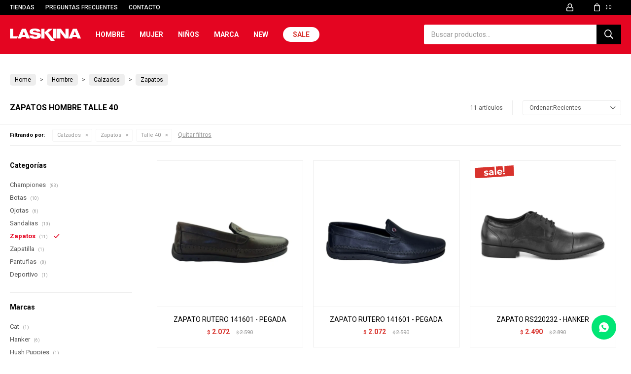

--- FILE ---
content_type: text/html; charset=utf-8
request_url: https://www.laskina.com.uy/hombre/calzado/zapatos?cpre=40
body_size: 12346
content:
 <!DOCTYPE html> <html lang="es" class="no-js"> <head itemscope itemtype="http://schema.org/WebSite"> <meta charset="utf-8" /> <script> const GOOGLE_MAPS_CHANNEL_ID = '37'; </script> <link rel='preconnect' href='https://f.fcdn.app' /> <link rel='preconnect' href='https://fonts.googleapis.com' /> <link rel='preconnect' href='https://www.facebook.com' /> <link rel='preconnect' href='https://www.google-analytics.com' /> <link rel="dns-prefetch" href="https://cdnjs.cloudflare.com" /> <title itemprop='name'>Zapatos Hombre talle 40 — Laskina Store</title> <meta name="description" content="Zapatos" /> <meta name="keywords" content="Zapatos" /> <link itemprop="url" rel="canonical" href="https://www.laskina.com.uy/hombre/calzado/zapatos?cpre=40" /> <meta property="og:title" content="Zapatos Hombre talle 40 — Laskina Store" /><meta property="og:description" content="Zapatos" /><meta property="og:type" content="website" /><meta property="og:image" content="https://www.laskina.com.uy/public/web/img/logo-og.png"/><meta property="og:url" content="https://www.laskina.com.uy/hombre/calzado/zapatos?cpre=40" /><meta property="og:site_name" content="Laskina Store" /> <meta name='twitter:description' content='Zapatos' /> <meta name='twitter:image' content='https://www.laskina.com.uy/public/web/img/logo-og.png' /> <meta name='twitter:url' content='https://www.laskina.com.uy/hombre/calzado/zapatos?cpre=40' /> <meta name='twitter:card' content='summary' /> <meta name='twitter:title' content='Zapatos Hombre talle 40 — Laskina Store' /> <script>document.getElementsByTagName('html')[0].setAttribute('class', 'js ' + ('ontouchstart' in window || navigator.msMaxTouchPoints ? 'is-touch' : 'no-touch'));</script> <script> var FN_TC = { M1 : 39.76, M2 : 1 }; </script> <meta id='viewportMetaTag' name="viewport" content="width=device-width, initial-scale=1.0, maximum-scale=1,user-scalable=no"> <link rel="shortcut icon" href="https://f.fcdn.app/assets/commerce/www.laskina.com.uy/e33a_bda9/public/web/favicon.ico" /> <link rel="apple-itouch-icon" href="https://f.fcdn.app/assets/commerce/www.laskina.com.uy/a902_1e2c/public/web/favicon.png" /> <link rel="preconnect" href="https://fonts.googleapis.com"> <link rel="preconnect" href="https://fonts.gstatic.com" crossorigin> <link href="https://fonts.googleapis.com/css2?family=Roboto:ital,wght@0,100..900;1,100..900&display=swap" rel="stylesheet"> <link href="https://fonts.googleapis.com/css2?family=Material+Symbols+Outlined" rel="stylesheet" /> <link href="https://f.fcdn.app/assets/commerce/www.laskina.com.uy/0000_369f/s.22251026426591003523136455849904.css" rel="stylesheet"/> <script src="https://f.fcdn.app/assets/commerce/www.laskina.com.uy/0000_369f/s.34201402132655805811151377525435.js"></script> <!--[if lt IE 9]> <script type="text/javascript" src="https://cdnjs.cloudflare.com/ajax/libs/html5shiv/3.7.3/html5shiv.js"></script> <![endif]--> <link rel="manifest" href="https://f.fcdn.app/assets/manifest.json" /> </head> <body id='pgCatalogo' class='headerMenuBasic footer2 headerSubMenuFade buscadorSearchField compraSlide compraLeft filtrosFixed fichaMobileFixedActions pc-hombre items3'> <div id="pre"> <div id="wrapper"> <header id="header" role="banner"> <div class="cnt"> <div id="logo"><a href="/"><img src="https://f.fcdn.app/assets/commerce/www.laskina.com.uy/715b_7566/public/web/img/logo.svg" alt="Laskina Store" /></a></div> <nav id="menu" data-fn="fnMainMenu"> <ul class="lst main"> <li class="it a hombre"> <a target="_self" href="https://www.laskina.com.uy/hombre" class="tit">Hombre</a> <div class="subMenu"> <div class="cnt"> <ul> <li class="hdr indumentaria"><a target="_self" href="https://www.laskina.com.uy/hombre/indumentaria" class="tit">Indumentaria</a></li> <li><a href="https://www.laskina.com.uy/hombre/indumentaria/buzos" target="_self">Buzos</a></li> <li><a href="https://www.laskina.com.uy/hombre/indumentaria/calzas" target="_self">Calzas</a></li> <li><a href="https://www.laskina.com.uy/hombre/indumentaria/camperas" target="_self">Camperas</a></li> <li><a href="https://www.laskina.com.uy/hombre/indumentaria/canguros" target="_self">Canguros</a></li> <li><a href="https://www.laskina.com.uy/hombre/indumentaria/musculosas" target="_self">Musculosas</a></li> <li><a href="https://www.laskina.com.uy/hombre/indumentaria/pantalones" target="_self">Pantalones</a></li> <li><a href="https://www.laskina.com.uy/hombre/indumentaria/remeras" target="_self">Remeras</a></li> <li><a href="https://www.laskina.com.uy/hombre/indumentaria/shorts" target="_self">Shorts</a></li> </ul> <ul> <li class="hdr calzado"><a target="_self" href="https://www.laskina.com.uy/hombre/calzado" class="tit">Calzados</a></li> <li><a href="https://www.laskina.com.uy/hombre/calzado/championes" target="_self">Championes</a></li> <li><a href="https://www.laskina.com.uy/hombre/calzado/botas" target="_self">Botas</a></li> <li><a href="https://www.laskina.com.uy/hombre/calzado/ojotas" target="_self">Ojotas</a></li> <li><a href="https://www.laskina.com.uy/hombre/calzado/sandalias" target="_self">Sandalias</a></li> <li><a href="https://www.laskina.com.uy/hombre/calzado/zapatos" target="_self">Zapatos</a></li> <li><a href="https://www.laskina.com.uy/hombre/calzado/crocs" target="_self">Crocs</a></li> <li><a href="https://www.laskina.com.uy/hombre/calzado/zapatilla" target="_self">Zapatilla</a></li> <li><a href="https://www.laskina.com.uy/hombre/calzado/pantuflas" target="_self">Pantuflas</a></li> <li><a href="https://www.laskina.com.uy/hombre/calzado/deportivo" target="_self">Deportivo</a></li> </ul> <ul> <li class="hdr accesorios"><a target="_self" href="https://www.laskina.com.uy/hombre/accesorios" class="tit">Accesorios</a></li> <li><a href="https://www.laskina.com.uy/hombre/accesorios/canilleras" target="_self">Canilleras</a></li> <li><a href="https://www.laskina.com.uy/hombre/accesorios/gorros" target="_self">Gorros</a></li> <li><a href="https://www.laskina.com.uy/hombre/accesorios/guantes" target="_self">Guantes</a></li> <li><a href="https://www.laskina.com.uy/hombre/accesorios/medias" target="_self">Medias</a></li> <li><a href="https://www.laskina.com.uy/hombre/accesorios/mochilas-bolsos" target="_self">Mochila/bolsos</a></li> <li><a href="https://www.laskina.com.uy/hombre/accesorios/otros" target="_self">Otros</a></li> <li><a href="https://www.laskina.com.uy/hombre/accesorios/pelotas" target="_self">Pelotas</a></li> <li><a href="https://www.laskina.com.uy/hombre/accesorios/lentes-natacion" target="_self">Lentes natación</a></li> <li><a href="https://www.laskina.com.uy/hombre/accesorios/gorras-natacion" target="_self">Gorras natación</a></li> <li><a href="https://www.laskina.com.uy/hombre/accesorios/rodilleras" target="_self">Rodilleras</a></li> </ul> <ul> <li class="hdr "><a target="_self" href="javascript:;" class="tit">Fútbol</a></li> <li><a href="/hombre/calzado?estilo=futbol" target="_self">Calzado</a></li> <li><a href="/hombre/indumentaria?estilo=futbol" target="_self">Indumentaria</a></li> </ul> </div> </div> </li> <li class="it mujer"> <a target="_self" href="https://www.laskina.com.uy/mujer" class="tit">Mujer</a> <div class="subMenu"> <div class="cnt"> <ul> <li class="hdr indumentaria"><a target="_self" href="https://www.laskina.com.uy/mujer/indumentaria" class="tit">Indumentaria</a></li> <li><a href="https://www.laskina.com.uy/mujer/indumentaria/buzos" target="_self">Buzos</a></li> <li><a href="https://www.laskina.com.uy/mujer/indumentaria/calzas" target="_self">Calzas</a></li> <li><a href="https://www.laskina.com.uy/mujer/indumentaria/camperas" target="_self">Camperas</a></li> <li><a href="https://www.laskina.com.uy/mujer/indumentaria/canguros" target="_self">Canguros</a></li> <li><a href="https://www.laskina.com.uy/mujer/indumentaria/musculosas" target="_self">Musculosas</a></li> <li><a href="https://www.laskina.com.uy/mujer/indumentaria/pantalones" target="_self">Pantalones</a></li> <li><a href="https://www.laskina.com.uy/mujer/indumentaria/remeras" target="_self">Remeras</a></li> <li><a href="https://www.laskina.com.uy/mujer/indumentaria/shorts" target="_self">Shorts</a></li> </ul> <ul> <li class="hdr calzado"><a target="_self" href="https://www.laskina.com.uy/mujer/calzado" class="tit">Calzados</a></li> <li><a href="https://www.laskina.com.uy/mujer/calzado/championes" target="_self">Championes</a></li> <li><a href="https://www.laskina.com.uy/mujer/calzado/botas" target="_self">Botas</a></li> <li><a href="https://www.laskina.com.uy/mujer/calzado/ojotas" target="_self">Ojotas</a></li> <li><a href="https://www.laskina.com.uy/mujer/calzado/sandalias" target="_self">Sandalias</a></li> <li><a href="https://www.laskina.com.uy/mujer/calzado/zapatos" target="_self">Zapatos</a></li> <li><a href="https://www.laskina.com.uy/mujer/calzado/zueco" target="_self">Suecos</a></li> <li><a href="https://www.laskina.com.uy/mujer/calzado/crocs" target="_self">Crocs</a></li> <li><a href="https://www.laskina.com.uy/mujer/calzado/zapatilla" target="_self">Zapatilla</a></li> <li><a href="https://www.laskina.com.uy/mujer/calzado/pantuflas" target="_self">Pantuflas</a></li> </ul> <ul> <li class="hdr accesorios"><a target="_self" href="https://www.laskina.com.uy/mujer/accesorios" class="tit">Accesorios</a></li> <li><a href="https://www.laskina.com.uy/mujer/accesorios/canilleras" target="_self">Canilleras</a></li> <li><a href="https://www.laskina.com.uy/mujer/accesorios/gorros" target="_self">Gorros</a></li> <li><a href="https://www.laskina.com.uy/mujer/accesorios/guantes" target="_self">Guantes</a></li> <li><a href="https://www.laskina.com.uy/mujer/accesorios/medias" target="_self">Medias</a></li> <li><a href="https://www.laskina.com.uy/mujer/accesorios/mochilas-bolsos" target="_self">Mochila/bolsos</a></li> <li><a href="https://www.laskina.com.uy/mujer/accesorios/otros" target="_self">Otros</a></li> <li><a href="https://www.laskina.com.uy/mujer/accesorios/pelotas" target="_self">Pelotas</a></li> <li><a href="https://www.laskina.com.uy/mujer/accesorios/carteras" target="_self">Carteras</a></li> <li><a href="https://www.laskina.com.uy/mujer/accesorios/gorras-natacion" target="_self">Gorras natación</a></li> <li><a href="https://www.laskina.com.uy/mujer/accesorios/rodilleras" target="_self">Rodilleras</a></li> </ul> </div> </div> </li> <li class="it ninos"> <a target="_self" href="https://www.laskina.com.uy/ninos" class="tit">Niños</a> <div class="subMenu"> <div class="cnt"> <ul> <li class="hdr indumentaria"><a target="_self" href="https://www.laskina.com.uy/ninos/indumentaria" class="tit">Indumentaria</a></li> <li><a href="https://www.laskina.com.uy/ninos/indumentaria/buzos" target="_self">Buzos</a></li> <li><a href="https://www.laskina.com.uy/ninos/indumentaria/camperas" target="_self">Camperas</a></li> <li><a href="https://www.laskina.com.uy/ninos/indumentaria/canguros" target="_self">Canguros</a></li> <li><a href="https://www.laskina.com.uy/ninos/indumentaria/equipos" target="_self">Equipos</a></li> <li><a href="https://www.laskina.com.uy/ninos/indumentaria/pantalones" target="_self">Pantalones</a></li> <li><a href="https://www.laskina.com.uy/ninos/indumentaria/remeras" target="_self">Remeras</a></li> <li><a href="https://www.laskina.com.uy/ninos/indumentaria/shorts" target="_self">Shorts</a></li> <li><a href="https://www.laskina.com.uy/ninos/indumentaria/deportivo" target="_self">Deportiva</a></li> </ul> <ul> <li class="hdr calzado"><a target="_self" href="https://www.laskina.com.uy/ninos/calzado" class="tit">Calzados</a></li> <li><a href="https://www.laskina.com.uy/ninos/calzado/championes" target="_self">Championes</a></li> <li><a href="https://www.laskina.com.uy/ninos/calzado/botas" target="_self">Botas</a></li> <li><a href="https://www.laskina.com.uy/ninos/calzado/ojotas" target="_self">Ojotas</a></li> <li><a href="https://www.laskina.com.uy/ninos/calzado/sandalias" target="_self">Sandalias</a></li> <li><a href="https://www.laskina.com.uy/ninos/calzado/zapatos" target="_self">Zapatos</a></li> <li><a href="https://www.laskina.com.uy/ninos/calzado/crocs" target="_self">Crocs</a></li> <li><a href="https://www.laskina.com.uy/ninos/calzado/zapatilla" target="_self">Zapatilla</a></li> <li><a href="https://www.laskina.com.uy/ninos/calzado/deportivo" target="_self">Deportivo</a></li> </ul> <ul> <li class="hdr accesorios"><a target="_self" href="https://www.laskina.com.uy/ninos/accesorios" class="tit">Accesorios</a></li> <li><a href="https://www.laskina.com.uy/ninos/accesorios/guantes" target="_self">Guantes</a></li> <li><a href="https://www.laskina.com.uy/ninos/accesorios/medias" target="_self">Medias</a></li> <li><a href="https://www.laskina.com.uy/ninos/accesorios/mochilas-bolsos" target="_self">Mochila/bolsos</a></li> <li><a href="https://www.laskina.com.uy/ninos/accesorios/pelotas" target="_self">Pelotas</a></li> <li><a href="https://www.laskina.com.uy/ninos/accesorios/gorras-natacion" target="_self">Gorras natación</a></li> </ul> <ul> <li class="hdr "><a target="_self" href="javascript:;" class="tit">Futbol</a></li> <li><a href="/ninos/calzado?estilo=futbol" target="_self">Calzado</a></li> <li><a href="/ninos/indumentaria?estilo=futbol" target="_self">Indumentaria</a></li> </ul> </div> </div> </li> <li class="it marcas"> <a target="_self" href="javascript:;" class="tit">Marca</a> <div class="subMenu"> <div class="cnt"> <ul> <li class=" adidas"><a target="_self" href="https://www.laskina.com.uy/adidas" class="tit">Adidas</a></li> <li class=" american-sport"><a target="_self" href="https://www.laskina.com.uy/american-sport" class="tit">American Sport</a></li> <li class=" cat"><a target="_self" href="https://www.laskina.com.uy/cat" class="tit">Cat</a></li> <li class=" columbia"><a target="_self" href="https://www.laskina.com.uy/columbia" class="tit">Columbia</a></li> <li class=" converse"><a target="_self" href="https://www.laskina.com.uy/converse" class="tit">Converse</a></li> <li class=" crocs"><a target="_self" href="https://www.laskina.com.uy/crocs" class="tit">Crocs</a></li> <li class=" guga"><a target="_self" href="https://www.laskina.com.uy/guga" class="tit">Guga</a></li> <li class=" hanker"><a target="_self" href="https://www.laskina.com.uy/hanker" class="tit">Hanker</a></li> <li class=" havaianas"><a target="_self" href="https://www.laskina.com.uy/havaianas" class="tit">Havaianas</a></li> <li class=" hi-tec"><a target="_self" href="https://www.laskina.com.uy/hi-tec" class="tit">Hi-Tec</a></li> <li class=" hush-puppies"><a target="_self" href="https://www.laskina.com.uy/hush-puppies" class="tit">Hush Puppies</a></li> <li class=" joma"><a target="_self" href="https://www.laskina.com.uy/joma" class="tit">Joma</a></li> <li class=" korium"><a target="_self" href="https://www.laskina.com.uy/korium" class="tit">Korium</a></li> <li class=" marco-donatti"><a target="_self" href="https://www.laskina.com.uy/marco-donatti" class="tit">Marco Donatti</a></li> <li class=" merrell"><a target="_self" href="https://www.laskina.com.uy/merrell" class="tit">Merrell</a></li> <li class=" new-balance"><a target="_self" href="https://www.laskina.com.uy/new-balance" class="tit">New Balance</a></li> <li class=" new-era"><a target="_self" href="https://www.laskina.com.uy/new-era" class="tit">New Era</a></li> <li class=" pegada"><a target="_self" href="https://www.laskina.com.uy/pegada" class="tit">Pegada</a></li> <li class=" puma"><a target="_self" href="https://www.laskina.com.uy/puma" class="tit">Puma</a></li> <li class=" pony"><a target="_self" href="https://www.laskina.com.uy/pony" class="tit">Pony</a></li> <li class=" reef"><a target="_self" href="https://www.laskina.com.uy/reef" class="tit">Reef</a></li> <li class=" topper"><a target="_self" href="https://www.laskina.com.uy/topper" class="tit">Topper</a></li> <li class=" usaflex"><a target="_self" href="https://www.laskina.com.uy/usaflex" class="tit">Usaflex</a></li> <li class=" west-coast"><a target="_self" href="https://www.laskina.com.uy/west-coast" class="tit">West Coast</a></li> <li class=" reebok"><a target="_self" href="https://www.laskina.com.uy/reebok" class="tit">Reebok</a></li> <li class=" actvitta"><a target="_self" href="https://www.laskina.com.uy/actvitta" class="tit">Actvitta</a></li> <li class=" via-marte"><a target="_self" href="https://www.laskina.com.uy/via-marte" class="tit">Via Marte</a></li> <li class=" under-armour"><a target="_self" href="https://www.laskina.com.uy/under-armour" class="tit">Under Armour</a></li> <li class=" jansport"><a target="_self" href="https://www.laskina.com.uy/jansport" class="tit">Jansport</a></li> <li class=" tiffosi"><a target="_self" href="https://www.laskina.com.uy/tiffosi" class="tit">Tiffosi</a></li> <li class=" lotto"><a target="_self" href="https://www.laskina.com.uy/lotto" class="tit">Lotto</a></li> <li class=" dural"><a target="_self" href="https://www.laskina.com.uy/dural" class="tit">Dural</a></li> <li class=" arena"><a target="_self" href="https://www.laskina.com.uy/arena" class="tit">Arena</a></li> <li class=" moaki"><a target="_self" href="https://www.laskina.com.uy/moaki" class="tit">Moaki</a></li> <li class=" fit2"><a target="_self" href="https://www.laskina.com.uy/fit2" class="tit">FIT2</a></li> <li class=" spalding"><a target="_self" href="https://www.laskina.com.uy/spalding" class="tit">Spalding</a></li> </ul> </div> </div> </li> <li class="it new"> <a target="_self" href="https://www.laskina.com.uy/new" class="tit">New</a> </li> <li class="it invertido sale"> <a target="_self" href="https://www.laskina.com.uy/sale" class="tit">Sale</a> </li> </ul> </nav> <div class="toolsItem frmBusqueda" data-version='1'> <button type="button" class="btnItem btnMostrarBuscador"> <span class="ico"></span> <span class="txt"></span> </button> <form action="/catalogo"> <div class="cnt"> <span class="btnCerrar"> <span class="ico"></span> <span class="txt"></span> </span> <label class="lbl"> <b>Buscar productos</b> <input maxlength="48" required="" autocomplete="off" type="search" name="q" placeholder="Buscar productos..." /> </label> <button class="btnBuscar" type="submit"> <span class="ico"></span> <span class="txt"></span> </button> </div> </form> </div> <div class="toolsItem accesoMiCuentaCnt" data-logged="off" data-version='1'> <a href="/mi-cuenta" class="btnItem btnMiCuenta"> <span class="ico"></span> <span class="txt"></span> <span class="usuario"> <span class="nombre"></span> <span class="apellido"></span> </span> </a> <div class="miCuentaMenu"> <ul class="lst"> <li class="it"><a href='/mi-cuenta/mis-datos' class="tit" >Mis datos</a></li> <li class="it"><a href='/mi-cuenta/direcciones' class="tit" >Mis direcciones</a></li> <li class="it"><a href='/mi-cuenta/compras' class="tit" >Mis compras</a></li> <li class="it"><a href='/mi-cuenta/wish-list' class="tit" >Wish List</a></li> <li class="it itSalir"><a href='/salir' class="tit" >Salir</a></li> </ul> </div> </div> <div id="miCompra" data-show="off" data-fn="fnMiCompra" class="toolsItem" data-version="1"> </div> <div id="infoTop"><span class="tel">4334 8392</span> <span class="info">Lunes a Viernes de 09:00 a 12:00 - 14:00 a 19:00 horas, y Sábados de 09:00 a 13:00 horas</span></div> <nav id="menuTop"> <ul class="lst"> <li class="it "><a target="_self" class="tit" href="/tiendas">Tiendas</a></li> <li class="it "><a target="_self" class="tit" href="https://www.laskina.com.uy/preguntas-frecuentes">Preguntas frecuentes</a></li> <li class="it "><a target="_self" class="tit" href="https://www.laskina.com.uy/contacto">Contacto</a></li> </ul> </nav> <a id="btnMainMenuMobile" href="javascript:mainMenuMobile.show();"><span class="ico">&#59421;</span><span class="txt">Menú</span></a> </div> </header> <!-- end:header --> <div id="central" data-catalogo="on" data-tit="Zapatos Hombre talle 40 " data-url="https://www.laskina.com.uy/hombre/calzado/zapatos?cpre=40" data-total="11" data-pc="hombre"> <div class="colapsable" data-fn="fnRemoveEmptyRow"> <div class="contenido banners visible"> <div data-fn="fnSwiperBanner fnRemoveEmptyRow" class="full nav" data-breakpoints-slides='[1,1,1]' data-breakpoints-spacing='[0,0,0]'> </div> <div data-fn="fnSwiperBanner fnRemoveEmptyRow" class="medios nav" data-breakpoints-slides='[2,2,2]' data-breakpoints-spacing='[10,15,20]'> </div> <div data-fn="fnSwiperBanner fnRemoveEmptyRow" class="cuartos nav" data-breakpoints-slides='[2,4,4]' data-breakpoints-spacing='[10,15,20]'> </div> <div data-fn="fnSwiperCategorias fnSwiperItemSelect fnEfectoFadeIn fnRemoveEmptyRow" class="sliderCategorias extra" data-breakpoints-slides='[2,3,5,8]' data-breakpoints-spacing='[10,10,15,20]'> </div> <div data-fn="fnSwiperCategorias fnSwiperItemSelect fnEfectoFadeIn fnRemoveEmptyRow" class="sliderTexto nav" data-breakpoints-slides='[2,3,5,8]' data-breakpoints-spacing='[10,10,15,20]'> </div> </div> <button id="ver-extra-contenido" class="ver-extra open" data-fn="fnVerExtraBanners"></button> </div> <ol id="breadcrumbs" itemscope itemtype="https://schema.org/BreadcrumbList"> <li class="breadcrumb" itemprop="itemListElement" itemscope itemtype="https://schema.org/ListItem"> <a itemscope itemtype="https://schema.org/WebPage" itemprop="item" itemid="https://www.laskina.com.uy/" href="https://www.laskina.com.uy/"> <span itemprop="name">Home</span> </a> <meta itemprop="position" content="1"/> </li> <li class="breadcrumb" itemprop="itemListElement" itemscope itemtype="https://schema.org/ListItem"> <a itemscope itemtype="https://schema.org/WebPage" itemprop="item" itemid="https://www.laskina.com.uy/hombre" href="https://www.laskina.com.uy/hombre"> <span itemprop="name">Hombre</span> </a> <meta itemprop="position" content="2"/> </li> <li class="breadcrumb" itemprop="itemListElement" itemscope itemtype="https://schema.org/ListItem"> <a itemscope itemtype="https://schema.org/WebPage" itemprop="item" itemid="https://www.laskina.com.uy/hombre/calzado" href="https://www.laskina.com.uy/hombre/calzado"> <span itemprop="name">Calzados</span> </a> <meta itemprop="position" content="3"/> </li> <li class="breadcrumb" itemprop="itemListElement" itemscope itemtype="https://schema.org/ListItem"> <a itemscope itemtype="https://schema.org/WebPage" itemprop="item" itemid="https://www.laskina.com.uy/hombre/calzado/zapatos" href="https://www.laskina.com.uy/hombre/calzado/zapatos"> <span itemprop="name">Zapatos</span> </a> <meta itemprop="position" content="4"/> </li> </ol> <div id="wrapperFicha"></div> <div class='hdr'> <h1 class="tit">Zapatos Hombre talle 40</h1> <div class="tools"> <div class="tot">11 artículos </div> <span class="btn btn01 btnMostrarFiltros" title="Filtrar productos"></span> <div class="orden"><select name='ord' class="custom" id='cboOrdenCatalogo' data-pred="new" ><option value="new" selected="selected" >Recientes</option><option value="rec" >Recomendados</option><option value="cat" >Categoría</option><option value="pra" >Menor precio</option><option value="prd" >Mayor precio</option></select></div> </div> </div> <div id="catalogoFiltrosSeleccionados"><strong class=tit>Filtrando por:</strong><a rel="nofollow" href="https://www.laskina.com.uy/hombre?cpre=40" title="Quitar" class="it" data-tipo="categoria">Calzados</a><a rel="nofollow" href="https://www.laskina.com.uy/hombre/calzado?cpre=40" title="Quitar" class="it" data-tipo="categoria">Zapatos</a><a rel="nofollow" href="https://www.laskina.com.uy/hombre/calzado/zapatos" title="Quitar" class="it" data-tipo="presentacion">Talle 40</a><a rel="nofollow" href="https://www.laskina.com.uy/hombre" class="btnLimpiarFiltros">Quitar filtros</a></div> <section id="main" role="main"> <div id='catalogoProductos' class='articleList aListProductos ' data-tot='11' data-totAbs='11' data-cargarVariantes=''><div class='it rebajado descuento grp12 grp162 grp163 grp178 grp184' data-disp='1' data-codProd='141601' data-codVar='marron' data-im='//f.fcdn.app/imgs/5a3844/www.laskina.com.uy/laskuy/6f4f/webp/catalogo/141601_marron_1/60x60/rutero-141601-pegada-marron.jpg'><div class='cnt'><a class="img" href="https://www.laskina.com.uy/catalogo/zapato-rutero-141601-pegada_141601_marron" title="ZAPATO RUTERO 141601 - PEGADA"> <div class="logoMarca"></div> <div class="cocardas"></div> <img loading='lazy' src='//f.fcdn.app/imgs/e099a4/www.laskina.com.uy/laskuy/6f4f/webp/catalogo/141601_marron_1/600x600/rutero-141601-pegada-marron.jpg' alt='RUTERO 141601 - PEGADA MARRON' width='600' height='600' /> <span data-fn="fnLoadImg" data-src="//f.fcdn.app/imgs/246e66/www.laskina.com.uy/laskuy/8703/webp/catalogo/141601_marron_2/600x600/rutero-141601-pegada-marron.jpg" data-alt="" data-w="600" data-h="600"></span> </a> <div class="info" data-fn="fnCocardaEnvio"> <a class="tit" href="https://www.laskina.com.uy/catalogo/zapato-rutero-141601-pegada_141601_marron" title="ZAPATO RUTERO 141601 - PEGADA"><h2>ZAPATO RUTERO 141601 - PEGADA</h2></a> <div class="precios"> <strong class="precio venta"><span class="sim">$</span> <span class="monto">2.072</span></strong> <del class="precio lista"><span class="sim">$</span> <span class="monto">2.590</span></del> </div> <span class="porcRebaja"><span class="aux"><span class=int>20</span></span></span> <div class="descuentosMDP"></div> <!--<a class="btn btn01 btnComprar" rel="nofollow" href="https://www.laskina.com.uy/catalogo/zapato-rutero-141601-pegada_141601_marron"><span></span></a>--> <div class="variantes"></div> <!--<div class="marca">Pegada</div>--> <!--<div class="desc"></div>--> </div><input type="hidden" class="json" style="display:none" value="{&quot;sku&quot;:{&quot;fen&quot;:&quot;1:141601:marron:40:1&quot;,&quot;com&quot;:&quot;141601089400&quot;},&quot;producto&quot;:{&quot;codigo&quot;:&quot;141601&quot;,&quot;nombre&quot;:&quot;RUTERO 141601 - PEGADA&quot;,&quot;categoria&quot;:&quot;Calzados &gt; Zapatos&quot;,&quot;marca&quot;:&quot;Pegada&quot;},&quot;variante&quot;:{&quot;codigo&quot;:&quot;marron&quot;,&quot;codigoCompleto&quot;:&quot;141601marron&quot;,&quot;nombre&quot;:&quot;MARRON&quot;,&quot;nombreCompleto&quot;:&quot;ZAPATO RUTERO 141601 - PEGADA&quot;,&quot;img&quot;:{&quot;u&quot;:&quot;\/\/f.fcdn.app\/imgs\/f9963e\/www.laskina.com.uy\/laskuy\/6f4f\/webp\/catalogo\/141601_marron_1\/1024-1024\/rutero-141601-pegada-marron.jpg&quot;},&quot;url&quot;:&quot;https:\/\/www.laskina.com.uy\/catalogo\/zapato-rutero-141601-pegada_141601_marron&quot;,&quot;tieneStock&quot;:false,&quot;ordenVariante&quot;:&quot;999&quot;},&quot;nomPresentacion&quot;:&quot;40&quot;,&quot;nombre&quot;:&quot;ZAPATO RUTERO 141601 - PEGADA&quot;,&quot;nombreCompleto&quot;:&quot;ZAPATO RUTERO 141601 - PEGADA Talle 40&quot;,&quot;precioMonto&quot;:2072,&quot;moneda&quot;:{&quot;nom&quot;:&quot;M1&quot;,&quot;nro&quot;:858,&quot;cod&quot;:&quot;UYU&quot;,&quot;sim&quot;:&quot;$&quot;},&quot;sale&quot;:false,&quot;outlet&quot;:false,&quot;nuevo&quot;:false}" /></div></div><div class='it rebajado descuento grp12 grp162 grp163 grp178 grp184' data-disp='1' data-codProd='141601' data-codVar='negro' data-im='//f.fcdn.app/imgs/9170e3/www.laskina.com.uy/laskuy/7172/webp/catalogo/141601_negro_1/60x60/rutero-141601-pegada-negro.jpg'><div class='cnt'><a class="img" href="https://www.laskina.com.uy/catalogo/zapato-rutero-141601-pegada_141601_negro" title="ZAPATO RUTERO 141601 - PEGADA"> <div class="logoMarca"></div> <div class="cocardas"></div> <img loading='lazy' src='//f.fcdn.app/imgs/25df39/www.laskina.com.uy/laskuy/7172/webp/catalogo/141601_negro_1/600x600/rutero-141601-pegada-negro.jpg' alt='RUTERO 141601 - PEGADA NEGRO' width='600' height='600' /> <span data-fn="fnLoadImg" data-src="//f.fcdn.app/imgs/db3a5f/www.laskina.com.uy/laskuy/6d16/webp/catalogo/141601_negro_2/600x600/rutero-141601-pegada-negro.jpg" data-alt="" data-w="600" data-h="600"></span> </a> <div class="info" data-fn="fnCocardaEnvio"> <a class="tit" href="https://www.laskina.com.uy/catalogo/zapato-rutero-141601-pegada_141601_negro" title="ZAPATO RUTERO 141601 - PEGADA"><h2>ZAPATO RUTERO 141601 - PEGADA</h2></a> <div class="precios"> <strong class="precio venta"><span class="sim">$</span> <span class="monto">2.072</span></strong> <del class="precio lista"><span class="sim">$</span> <span class="monto">2.590</span></del> </div> <span class="porcRebaja"><span class="aux"><span class=int>20</span></span></span> <div class="descuentosMDP"></div> <!--<a class="btn btn01 btnComprar" rel="nofollow" href="https://www.laskina.com.uy/catalogo/zapato-rutero-141601-pegada_141601_negro"><span></span></a>--> <div class="variantes"></div> <!--<div class="marca">Pegada</div>--> <!--<div class="desc"></div>--> </div><input type="hidden" class="json" style="display:none" value="{&quot;sku&quot;:{&quot;fen&quot;:&quot;1:141601:negro:40:1&quot;,&quot;com&quot;:&quot;141601099400&quot;},&quot;producto&quot;:{&quot;codigo&quot;:&quot;141601&quot;,&quot;nombre&quot;:&quot;RUTERO 141601 - PEGADA&quot;,&quot;categoria&quot;:&quot;Calzados &gt; Zapatos&quot;,&quot;marca&quot;:&quot;Pegada&quot;},&quot;variante&quot;:{&quot;codigo&quot;:&quot;negro&quot;,&quot;codigoCompleto&quot;:&quot;141601negro&quot;,&quot;nombre&quot;:&quot;NEGRO&quot;,&quot;nombreCompleto&quot;:&quot;ZAPATO RUTERO 141601 - PEGADA&quot;,&quot;img&quot;:{&quot;u&quot;:&quot;\/\/f.fcdn.app\/imgs\/22eed9\/www.laskina.com.uy\/laskuy\/7172\/webp\/catalogo\/141601_negro_1\/1024-1024\/rutero-141601-pegada-negro.jpg&quot;},&quot;url&quot;:&quot;https:\/\/www.laskina.com.uy\/catalogo\/zapato-rutero-141601-pegada_141601_negro&quot;,&quot;tieneStock&quot;:false,&quot;ordenVariante&quot;:&quot;999&quot;},&quot;nomPresentacion&quot;:&quot;40&quot;,&quot;nombre&quot;:&quot;ZAPATO RUTERO 141601 - PEGADA&quot;,&quot;nombreCompleto&quot;:&quot;ZAPATO RUTERO 141601 - PEGADA Talle 40&quot;,&quot;precioMonto&quot;:2072,&quot;moneda&quot;:{&quot;nom&quot;:&quot;M1&quot;,&quot;nro&quot;:858,&quot;cod&quot;:&quot;UYU&quot;,&quot;sim&quot;:&quot;$&quot;},&quot;sale&quot;:false,&quot;outlet&quot;:false,&quot;nuevo&quot;:false}" /></div></div><div class='it rebajado sale grp12 grp24 grp139 grp163 grp180' data-disp='1' data-codProd='220232' data-codVar='negro' data-im='//f.fcdn.app/imgs/d95031/www.laskina.com.uy/laskuy/07d3/webp/catalogo/220232_negro_1/60x60/rs220232-hanker-negro.jpg'><div class='cnt'><a class="img" href="https://www.laskina.com.uy/catalogo/zapato-rs220232-hanker_220232_negro" title="ZAPATO RS220232 - HANKER"> <div class="logoMarca"></div> <div class="cocardas"><div class="dfl"><div class="ico sale"><img loading="lazy" src="https://f.fcdn.app/assets/commerce/www.laskina.com.uy/f481_8d02/public/web/img/iconos/sale.svg" alt="Sale" /><span class="por fn-hidden"><span class=int>13</span><span class=dec>84</span></span></div></div></div> <img loading='lazy' src='//f.fcdn.app/imgs/976b89/www.laskina.com.uy/laskuy/07d3/webp/catalogo/220232_negro_1/600x600/rs220232-hanker-negro.jpg' alt='RS220232 - HANKER NEGRO' width='600' height='600' /> <span data-fn="fnLoadImg" data-src="//f.fcdn.app/imgs/cc9628/www.laskina.com.uy/laskuy/f96a/webp/catalogo/220232_negro_2/600x600/rs220232-hanker-negro.jpg" data-alt="" data-w="600" data-h="600"></span> </a> <div class="info" data-fn="fnCocardaEnvio"> <a class="tit" href="https://www.laskina.com.uy/catalogo/zapato-rs220232-hanker_220232_negro" title="ZAPATO RS220232 - HANKER"><h2>ZAPATO RS220232 - HANKER</h2></a> <div class="precios"> <strong class="precio venta"><span class="sim">$</span> <span class="monto">2.490</span></strong> <del class="precio lista"><span class="sim">$</span> <span class="monto">2.890</span></del> </div> <span class="porcRebaja"><span class="aux"><span class=int>13</span><span class=dec>84</span></span></span> <div class="descuentosMDP"></div> <!--<a class="btn btn01 btnComprar" rel="nofollow" href="https://www.laskina.com.uy/catalogo/zapato-rs220232-hanker_220232_negro"><span></span></a>--> <div class="variantes"></div> <span class="cocardasTexto"><span class="sale"><span>Sale</span></span></span> <!--<div class="marca">Hanker</div>--> <!--<div class="desc"></div>--> </div><input type="hidden" class="json" style="display:none" value="{&quot;sku&quot;:{&quot;fen&quot;:&quot;1:220232:negro:40:1&quot;,&quot;com&quot;:&quot;220232099400&quot;},&quot;producto&quot;:{&quot;codigo&quot;:&quot;220232&quot;,&quot;nombre&quot;:&quot;RS220232 - HANKER&quot;,&quot;categoria&quot;:&quot;Calzados &gt; Zapatos&quot;,&quot;marca&quot;:&quot;Hanker&quot;},&quot;variante&quot;:{&quot;codigo&quot;:&quot;negro&quot;,&quot;codigoCompleto&quot;:&quot;220232negro&quot;,&quot;nombre&quot;:&quot;NEGRO&quot;,&quot;nombreCompleto&quot;:&quot;ZAPATO RS220232 - HANKER&quot;,&quot;img&quot;:{&quot;u&quot;:&quot;\/\/f.fcdn.app\/imgs\/48dcf2\/www.laskina.com.uy\/laskuy\/07d3\/webp\/catalogo\/220232_negro_1\/1024-1024\/rs220232-hanker-negro.jpg&quot;},&quot;url&quot;:&quot;https:\/\/www.laskina.com.uy\/catalogo\/zapato-rs220232-hanker_220232_negro&quot;,&quot;tieneStock&quot;:false,&quot;ordenVariante&quot;:&quot;999&quot;},&quot;nomPresentacion&quot;:&quot;40&quot;,&quot;nombre&quot;:&quot;ZAPATO RS220232 - HANKER&quot;,&quot;nombreCompleto&quot;:&quot;ZAPATO RS220232 - HANKER Talle 40&quot;,&quot;precioMonto&quot;:2490,&quot;moneda&quot;:{&quot;nom&quot;:&quot;M1&quot;,&quot;nro&quot;:858,&quot;cod&quot;:&quot;UYU&quot;,&quot;sim&quot;:&quot;$&quot;},&quot;sale&quot;:true,&quot;outlet&quot;:false,&quot;nuevo&quot;:false}" /></div></div><div class='it rebajado descuento grp12 grp38 grp163 grp167 grp178 grp180 grp184' data-disp='1' data-codProd='249711' data-codVar='beige' data-im='//f.fcdn.app/imgs/ed5ecb/www.laskina.com.uy/laskuy/16d1/webp/catalogo/249711_beige_1/60x60/casual-de-cuero-daiel-hanker-beige.jpg'><div class='cnt'><a class="img" href="https://www.laskina.com.uy/catalogo/zapato-casual-de-cuero-daiel-hanker_249711_beige" title="ZAPATO CASUAL DE CUERO DAIEL - HANKER"> <div class="logoMarca"></div> <div class="cocardas"></div> <img loading='lazy' src='//f.fcdn.app/imgs/0d6b35/www.laskina.com.uy/laskuy/16d1/webp/catalogo/249711_beige_1/600x600/casual-de-cuero-daiel-hanker-beige.jpg' alt='CASUAL DE CUERO DAIEL - HANKER BEIGE' width='600' height='600' /> <span data-fn="fnLoadImg" data-src="//f.fcdn.app/imgs/4d3a7d/www.laskina.com.uy/laskuy/8f03/webp/catalogo/249711_beige_2/600x600/casual-de-cuero-daiel-hanker-beige.jpg" data-alt="" data-w="600" data-h="600"></span> </a> <div class="info" data-fn="fnCocardaEnvio"> <a class="tit" href="https://www.laskina.com.uy/catalogo/zapato-casual-de-cuero-daiel-hanker_249711_beige" title="ZAPATO CASUAL DE CUERO DAIEL - HANKER"><h2>ZAPATO CASUAL DE CUERO DAIEL - HANKER</h2></a> <div class="precios"> <strong class="precio venta"><span class="sim">$</span> <span class="monto">2.632</span></strong> <del class="precio lista"><span class="sim">$</span> <span class="monto">3.290</span></del> </div> <span class="porcRebaja"><span class="aux"><span class=int>20</span></span></span> <div class="descuentosMDP"><div class='desc_4'> <span class='img' title='30%BBVA cred. Inf, plat, black'><img loading='lazy' src='//f.fcdn.app/imgs/3e6ae3/www.laskina.com.uy/laskuy/3a0e/webp/descuentos/115/0x0/dtobbva.jpg' alt='30%BBVA cred. Inf, plat, black' /></span> <span class="precio"><span class="sim">$</span> <span class="monto">1.842</span></span></div><div class='desc_2'> <span class='img' title='20%BBVA Cre, Int, Oro, Corp, pym'><img loading='lazy' src='//f.fcdn.app/imgs/117976/www.laskina.com.uy/laskuy/4d61/webp/descuentos/117/0x0/bbvadto.jpg' alt='20%BBVA Cre, Int, Oro, Corp, pym' /></span> <span class="precio"><span class="sim">$</span> <span class="monto">2.105</span></span></div><div class='desc_8'> <span class='img' title='ANDA 20%'><img loading='lazy' src='//f.fcdn.app/imgs/f2267c/www.laskina.com.uy/laskuy/02f1/webp/descuentos/184/0x0/anda1.jpg' alt='ANDA 20%' /></span> <span class="precio"><span class="sim">$</span> <span class="monto">2.106</span></span></div></div> <!--<a class="btn btn01 btnComprar" rel="nofollow" href="https://www.laskina.com.uy/catalogo/zapato-casual-de-cuero-daiel-hanker_249711_beige"><span></span></a>--> <div class="variantes"></div> <!--<div class="marca">Hanker</div>--> <!--<div class="desc"></div>--> </div><input type="hidden" class="json" style="display:none" value="{&quot;sku&quot;:{&quot;fen&quot;:&quot;1:249711:beige:40:1&quot;,&quot;com&quot;:&quot;249711024400&quot;},&quot;producto&quot;:{&quot;codigo&quot;:&quot;249711&quot;,&quot;nombre&quot;:&quot;CASUAL DE CUERO DAIEL - HANKER&quot;,&quot;categoria&quot;:&quot;Calzados &gt; Zapatos&quot;,&quot;marca&quot;:&quot;Hanker&quot;},&quot;variante&quot;:{&quot;codigo&quot;:&quot;beige&quot;,&quot;codigoCompleto&quot;:&quot;249711beige&quot;,&quot;nombre&quot;:&quot;BEIGE&quot;,&quot;nombreCompleto&quot;:&quot;ZAPATO CASUAL DE CUERO DAIEL - HANKER&quot;,&quot;img&quot;:{&quot;u&quot;:&quot;\/\/f.fcdn.app\/imgs\/79d7a1\/www.laskina.com.uy\/laskuy\/16d1\/webp\/catalogo\/249711_beige_1\/1024-1024\/casual-de-cuero-daiel-hanker-beige.jpg&quot;},&quot;url&quot;:&quot;https:\/\/www.laskina.com.uy\/catalogo\/zapato-casual-de-cuero-daiel-hanker_249711_beige&quot;,&quot;tieneStock&quot;:false,&quot;ordenVariante&quot;:&quot;999&quot;},&quot;nomPresentacion&quot;:&quot;40&quot;,&quot;nombre&quot;:&quot;ZAPATO CASUAL DE CUERO DAIEL - HANKER&quot;,&quot;nombreCompleto&quot;:&quot;ZAPATO CASUAL DE CUERO DAIEL - HANKER Talle 40&quot;,&quot;precioMonto&quot;:2632,&quot;moneda&quot;:{&quot;nom&quot;:&quot;M1&quot;,&quot;nro&quot;:858,&quot;cod&quot;:&quot;UYU&quot;,&quot;sim&quot;:&quot;$&quot;},&quot;sale&quot;:false,&quot;outlet&quot;:false,&quot;nuevo&quot;:false}" /></div></div><div class='it rebajado descuento grp12 grp38 grp163 grp167 grp178 grp180 grp184' data-disp='1' data-codProd='249711' data-codVar='camel' data-im='//f.fcdn.app/imgs/c3cea9/www.laskina.com.uy/laskuy/db44/webp/catalogo/249711_camel_1/60x60/casual-de-cuero-daiel-hanker-camel.jpg'><div class='cnt'><a class="img" href="https://www.laskina.com.uy/catalogo/zapato-casual-de-cuero-daiel-hanker_249711_camel" title="ZAPATO CASUAL DE CUERO DAIEL - HANKER"> <div class="logoMarca"></div> <div class="cocardas"></div> <img loading='lazy' src='//f.fcdn.app/imgs/77028a/www.laskina.com.uy/laskuy/db44/webp/catalogo/249711_camel_1/600x600/casual-de-cuero-daiel-hanker-camel.jpg' alt='CASUAL DE CUERO DAIEL - HANKER CAMEL' width='600' height='600' /> <span data-fn="fnLoadImg" data-src="//f.fcdn.app/imgs/b81a29/www.laskina.com.uy/laskuy/e14b/webp/catalogo/249711_camel_2/600x600/casual-de-cuero-daiel-hanker-camel.jpg" data-alt="" data-w="600" data-h="600"></span> </a> <div class="info" data-fn="fnCocardaEnvio"> <a class="tit" href="https://www.laskina.com.uy/catalogo/zapato-casual-de-cuero-daiel-hanker_249711_camel" title="ZAPATO CASUAL DE CUERO DAIEL - HANKER"><h2>ZAPATO CASUAL DE CUERO DAIEL - HANKER</h2></a> <div class="precios"> <strong class="precio venta"><span class="sim">$</span> <span class="monto">2.632</span></strong> <del class="precio lista"><span class="sim">$</span> <span class="monto">3.290</span></del> </div> <span class="porcRebaja"><span class="aux"><span class=int>20</span></span></span> <div class="descuentosMDP"><div class='desc_4'> <span class='img' title='30%BBVA cred. Inf, plat, black'><img loading='lazy' src='//f.fcdn.app/imgs/3e6ae3/www.laskina.com.uy/laskuy/3a0e/webp/descuentos/115/0x0/dtobbva.jpg' alt='30%BBVA cred. Inf, plat, black' /></span> <span class="precio"><span class="sim">$</span> <span class="monto">1.842</span></span></div><div class='desc_2'> <span class='img' title='20%BBVA Cre, Int, Oro, Corp, pym'><img loading='lazy' src='//f.fcdn.app/imgs/117976/www.laskina.com.uy/laskuy/4d61/webp/descuentos/117/0x0/bbvadto.jpg' alt='20%BBVA Cre, Int, Oro, Corp, pym' /></span> <span class="precio"><span class="sim">$</span> <span class="monto">2.105</span></span></div><div class='desc_8'> <span class='img' title='ANDA 20%'><img loading='lazy' src='//f.fcdn.app/imgs/f2267c/www.laskina.com.uy/laskuy/02f1/webp/descuentos/184/0x0/anda1.jpg' alt='ANDA 20%' /></span> <span class="precio"><span class="sim">$</span> <span class="monto">2.106</span></span></div></div> <!--<a class="btn btn01 btnComprar" rel="nofollow" href="https://www.laskina.com.uy/catalogo/zapato-casual-de-cuero-daiel-hanker_249711_camel"><span></span></a>--> <div class="variantes"></div> <!--<div class="marca">Hanker</div>--> <!--<div class="desc"></div>--> </div><input type="hidden" class="json" style="display:none" value="{&quot;sku&quot;:{&quot;fen&quot;:&quot;1:249711:camel:40:1&quot;,&quot;com&quot;:&quot;249711041400&quot;},&quot;producto&quot;:{&quot;codigo&quot;:&quot;249711&quot;,&quot;nombre&quot;:&quot;CASUAL DE CUERO DAIEL - HANKER&quot;,&quot;categoria&quot;:&quot;Calzados &gt; Zapatos&quot;,&quot;marca&quot;:&quot;Hanker&quot;},&quot;variante&quot;:{&quot;codigo&quot;:&quot;camel&quot;,&quot;codigoCompleto&quot;:&quot;249711camel&quot;,&quot;nombre&quot;:&quot;CAMEL&quot;,&quot;nombreCompleto&quot;:&quot;ZAPATO CASUAL DE CUERO DAIEL - HANKER&quot;,&quot;img&quot;:{&quot;u&quot;:&quot;\/\/f.fcdn.app\/imgs\/81636f\/www.laskina.com.uy\/laskuy\/db44\/webp\/catalogo\/249711_camel_1\/1024-1024\/casual-de-cuero-daiel-hanker-camel.jpg&quot;},&quot;url&quot;:&quot;https:\/\/www.laskina.com.uy\/catalogo\/zapato-casual-de-cuero-daiel-hanker_249711_camel&quot;,&quot;tieneStock&quot;:false,&quot;ordenVariante&quot;:&quot;999&quot;},&quot;nomPresentacion&quot;:&quot;40&quot;,&quot;nombre&quot;:&quot;ZAPATO CASUAL DE CUERO DAIEL - HANKER&quot;,&quot;nombreCompleto&quot;:&quot;ZAPATO CASUAL DE CUERO DAIEL - HANKER Talle 40&quot;,&quot;precioMonto&quot;:2632,&quot;moneda&quot;:{&quot;nom&quot;:&quot;M1&quot;,&quot;nro&quot;:858,&quot;cod&quot;:&quot;UYU&quot;,&quot;sim&quot;:&quot;$&quot;},&quot;sale&quot;:false,&quot;outlet&quot;:false,&quot;nuevo&quot;:false}" /></div></div><div class='it rebajado descuento grp12 grp114 grp139 grp162 grp163 grp184' data-disp='1' data-codProd='142201' data-codVar='cafe' data-im='//f.fcdn.app/imgs/c25562/www.laskina.com.uy/laskuy/dd07/webp/catalogo/142201_cafe_1/60x60/rutero-142201-cuero-pegada-cafe.jpg'><div class='cnt'><a class="img" href="https://www.laskina.com.uy/catalogo/zapato-rutero-142201-cuero-pegada_142201_cafe" title="ZAPATO RUTERO 142201 CUERO - PEGADA"> <div class="logoMarca"></div> <div class="cocardas"></div> <img loading='lazy' src='//f.fcdn.app/imgs/b789ee/www.laskina.com.uy/laskuy/dd07/webp/catalogo/142201_cafe_1/600x600/rutero-142201-cuero-pegada-cafe.jpg' alt='RUTERO 142201 CUERO - PEGADA CAFE' width='600' height='600' /> <span data-fn="fnLoadImg" data-src="//f.fcdn.app/imgs/c8738d/www.laskina.com.uy/laskuy/fdd8/webp/catalogo/142201_cafe_2/600x600/rutero-142201-cuero-pegada-cafe.jpg" data-alt="" data-w="600" data-h="600"></span> </a> <div class="info" data-fn="fnCocardaEnvio"> <a class="tit" href="https://www.laskina.com.uy/catalogo/zapato-rutero-142201-cuero-pegada_142201_cafe" title="ZAPATO RUTERO 142201 CUERO - PEGADA"><h2>ZAPATO RUTERO 142201 CUERO - PEGADA</h2></a> <div class="precios"> <strong class="precio venta"><span class="sim">$</span> <span class="monto">2.632</span></strong> <del class="precio lista"><span class="sim">$</span> <span class="monto">3.290</span></del> </div> <span class="porcRebaja"><span class="aux"><span class=int>20</span></span></span> <div class="descuentosMDP"></div> <!--<a class="btn btn01 btnComprar" rel="nofollow" href="https://www.laskina.com.uy/catalogo/zapato-rutero-142201-cuero-pegada_142201_cafe"><span></span></a>--> <div class="variantes"></div> <!--<div class="marca">Pegada</div>--> <!--<div class="desc"></div>--> </div><input type="hidden" class="json" style="display:none" value="{&quot;sku&quot;:{&quot;fen&quot;:&quot;1:142201:cafe:40:1&quot;,&quot;com&quot;:&quot;142201040400&quot;},&quot;producto&quot;:{&quot;codigo&quot;:&quot;142201&quot;,&quot;nombre&quot;:&quot;RUTERO 142201 CUERO - PEGADA&quot;,&quot;categoria&quot;:&quot;Calzados &gt; Zapatos&quot;,&quot;marca&quot;:&quot;Pegada&quot;},&quot;variante&quot;:{&quot;codigo&quot;:&quot;cafe&quot;,&quot;codigoCompleto&quot;:&quot;142201cafe&quot;,&quot;nombre&quot;:&quot;CAFE&quot;,&quot;nombreCompleto&quot;:&quot;ZAPATO RUTERO 142201 CUERO - PEGADA&quot;,&quot;img&quot;:{&quot;u&quot;:&quot;\/\/f.fcdn.app\/imgs\/eb9021\/www.laskina.com.uy\/laskuy\/dd07\/webp\/catalogo\/142201_cafe_1\/1024-1024\/rutero-142201-cuero-pegada-cafe.jpg&quot;},&quot;url&quot;:&quot;https:\/\/www.laskina.com.uy\/catalogo\/zapato-rutero-142201-cuero-pegada_142201_cafe&quot;,&quot;tieneStock&quot;:false,&quot;ordenVariante&quot;:&quot;999&quot;},&quot;nomPresentacion&quot;:&quot;40&quot;,&quot;nombre&quot;:&quot;ZAPATO RUTERO 142201 CUERO - PEGADA&quot;,&quot;nombreCompleto&quot;:&quot;ZAPATO RUTERO 142201 CUERO - PEGADA Talle 40&quot;,&quot;precioMonto&quot;:2632,&quot;moneda&quot;:{&quot;nom&quot;:&quot;M1&quot;,&quot;nro&quot;:858,&quot;cod&quot;:&quot;UYU&quot;,&quot;sim&quot;:&quot;$&quot;},&quot;sale&quot;:false,&quot;outlet&quot;:false,&quot;nuevo&quot;:false}" /></div></div><div class='it rebajado descuento grp11 grp12 grp38 grp139 grp162 grp163 grp184' data-disp='1' data-codProd='726061' data-codVar='marron' data-im='//f.fcdn.app/imgs/b5b693/www.laskina.com.uy/laskuy/d412/webp/catalogo/726061_marron_1/60x60/threshold-low-cat-marron.jpg'><div class='cnt'><a class="img" href="https://www.laskina.com.uy/catalogo/zapato-threshold-low-cat_726061_marron" title="ZAPATO THRESHOLD LOW - CAT"> <div class="logoMarca"></div> <div class="cocardas"></div> <img loading='lazy' src='//f.fcdn.app/imgs/c72124/www.laskina.com.uy/laskuy/d412/webp/catalogo/726061_marron_1/600x600/threshold-low-cat-marron.jpg' alt='THRESHOLD LOW - CAT MARRON' width='600' height='600' /> <span data-fn="fnLoadImg" data-src="//f.fcdn.app/imgs/7de629/www.laskina.com.uy/laskuy/a7df/webp/catalogo/726061_marron_2/600x600/threshold-low-cat-marron.jpg" data-alt="" data-w="600" data-h="600"></span> </a> <div class="info" data-fn="fnCocardaEnvio"> <a class="tit" href="https://www.laskina.com.uy/catalogo/zapato-threshold-low-cat_726061_marron" title="ZAPATO THRESHOLD LOW - CAT"><h2>ZAPATO THRESHOLD LOW - CAT</h2></a> <div class="precios"> <strong class="precio venta"><span class="sim">$</span> <span class="monto">4.242</span></strong> <del class="precio lista"><span class="sim">$</span> <span class="monto">4.990</span></del> </div> <span class="porcRebaja"><span class="aux"><span class=int>14</span><span class=dec>99</span></span></span> <div class="descuentosMDP"><div class='desc_4'> <span class='img' title='30%BBVA cred. Inf, plat, black'><img loading='lazy' src='//f.fcdn.app/imgs/3e6ae3/www.laskina.com.uy/laskuy/3a0e/webp/descuentos/115/0x0/dtobbva.jpg' alt='30%BBVA cred. Inf, plat, black' /></span> <span class="precio"><span class="sim">$</span> <span class="monto">2.969</span></span></div><div class='desc_2'> <span class='img' title='20%BBVA Cre, Int, Oro, Corp, pym'><img loading='lazy' src='//f.fcdn.app/imgs/117976/www.laskina.com.uy/laskuy/4d61/webp/descuentos/117/0x0/bbvadto.jpg' alt='20%BBVA Cre, Int, Oro, Corp, pym' /></span> <span class="precio"><span class="sim">$</span> <span class="monto">3.393</span></span></div><div class='desc_8'> <span class='img' title='ANDA 20%'><img loading='lazy' src='//f.fcdn.app/imgs/f2267c/www.laskina.com.uy/laskuy/02f1/webp/descuentos/184/0x0/anda1.jpg' alt='ANDA 20%' /></span> <span class="precio"><span class="sim">$</span> <span class="monto">3.394</span></span></div></div> <!--<a class="btn btn01 btnComprar" rel="nofollow" href="https://www.laskina.com.uy/catalogo/zapato-threshold-low-cat_726061_marron"><span></span></a>--> <div class="variantes"></div> <!--<div class="marca">Cat</div>--> <!--<div class="desc"></div>--> </div><input type="hidden" class="json" style="display:none" value="{&quot;sku&quot;:{&quot;fen&quot;:&quot;1:726061:marron:40:1&quot;,&quot;com&quot;:&quot;726061089400&quot;},&quot;producto&quot;:{&quot;codigo&quot;:&quot;726061&quot;,&quot;nombre&quot;:&quot;THRESHOLD LOW - CAT&quot;,&quot;categoria&quot;:&quot;Calzados &gt; Zapatos&quot;,&quot;marca&quot;:&quot;Cat&quot;},&quot;variante&quot;:{&quot;codigo&quot;:&quot;marron&quot;,&quot;codigoCompleto&quot;:&quot;726061marron&quot;,&quot;nombre&quot;:&quot;MARRON&quot;,&quot;nombreCompleto&quot;:&quot;ZAPATO THRESHOLD LOW - CAT&quot;,&quot;img&quot;:{&quot;u&quot;:&quot;\/\/f.fcdn.app\/imgs\/4109e7\/www.laskina.com.uy\/laskuy\/d412\/webp\/catalogo\/726061_marron_1\/1024-1024\/threshold-low-cat-marron.jpg&quot;},&quot;url&quot;:&quot;https:\/\/www.laskina.com.uy\/catalogo\/zapato-threshold-low-cat_726061_marron&quot;,&quot;tieneStock&quot;:false,&quot;ordenVariante&quot;:&quot;999&quot;},&quot;nomPresentacion&quot;:&quot;40&quot;,&quot;nombre&quot;:&quot;ZAPATO THRESHOLD LOW - CAT&quot;,&quot;nombreCompleto&quot;:&quot;ZAPATO THRESHOLD LOW - CAT Talle 40&quot;,&quot;precioMonto&quot;:4242,&quot;moneda&quot;:{&quot;nom&quot;:&quot;M1&quot;,&quot;nro&quot;:858,&quot;cod&quot;:&quot;UYU&quot;,&quot;sim&quot;:&quot;$&quot;},&quot;sale&quot;:false,&quot;outlet&quot;:false,&quot;nuevo&quot;:false}" /></div></div><div class='it rebajado descuento grp12 grp38 grp114 grp137 grp139 grp163 grp167 grp180 grp184' data-disp='1' data-codProd='BF8042' data-codVar='azul' data-im='//f.fcdn.app/imgs/f83d6f/www.laskina.com.uy/laskuy/37e8/webp/catalogo/BF8042_azul_1/60x60/bf8042-hanker-azul.jpg'><div class='cnt'><a class="img" href="https://www.laskina.com.uy/catalogo/zapato-bf8042-hanker_BF8042_azul" title="ZAPATO BF8042 - HANKER"> <div class="logoMarca"></div> <div class="cocardas"></div> <img loading='lazy' src='//f.fcdn.app/imgs/ed1da8/www.laskina.com.uy/laskuy/37e8/webp/catalogo/BF8042_azul_1/600x600/bf8042-hanker-azul.jpg' alt='BF8042 - HANKER AZUL' width='600' height='600' /> <span data-fn="fnLoadImg" data-src="//f.fcdn.app/imgs/64d7fc/www.laskina.com.uy/laskuy/7d24/webp/catalogo/BF8042_azul_2/600x600/bf8042-hanker-azul.jpg" data-alt="" data-w="600" data-h="600"></span> </a> <div class="info" data-fn="fnCocardaEnvio"> <a class="tit" href="https://www.laskina.com.uy/catalogo/zapato-bf8042-hanker_BF8042_azul" title="ZAPATO BF8042 - HANKER"><h2>ZAPATO BF8042 - HANKER</h2></a> <div class="precios"> <strong class="precio venta"><span class="sim">$</span> <span class="monto">1.192</span></strong> <del class="precio lista"><span class="sim">$</span> <span class="monto">1.490</span></del> </div> <span class="porcRebaja"><span class="aux"><span class=int>20</span></span></span> <div class="descuentosMDP"><div class='desc_4'> <span class='img' title='30%BBVA cred. Inf, plat, black'><img loading='lazy' src='//f.fcdn.app/imgs/3e6ae3/www.laskina.com.uy/laskuy/3a0e/webp/descuentos/115/0x0/dtobbva.jpg' alt='30%BBVA cred. Inf, plat, black' /></span> <span class="precio"><span class="sim">$</span> <span class="monto">834</span></span></div><div class='desc_2'> <span class='img' title='20%BBVA Cre, Int, Oro, Corp, pym'><img loading='lazy' src='//f.fcdn.app/imgs/117976/www.laskina.com.uy/laskuy/4d61/webp/descuentos/117/0x0/bbvadto.jpg' alt='20%BBVA Cre, Int, Oro, Corp, pym' /></span> <span class="precio"><span class="sim">$</span> <span class="monto">953</span></span></div><div class='desc_8'> <span class='img' title='ANDA 20%'><img loading='lazy' src='//f.fcdn.app/imgs/f2267c/www.laskina.com.uy/laskuy/02f1/webp/descuentos/184/0x0/anda1.jpg' alt='ANDA 20%' /></span> <span class="precio"><span class="sim">$</span> <span class="monto">954</span></span></div></div> <!--<a class="btn btn01 btnComprar" rel="nofollow" href="https://www.laskina.com.uy/catalogo/zapato-bf8042-hanker_BF8042_azul"><span></span></a>--> <div class="variantes"></div> <!--<div class="marca">Hanker</div>--> <!--<div class="desc"></div>--> </div><input type="hidden" class="json" style="display:none" value="{&quot;sku&quot;:{&quot;fen&quot;:&quot;1:BF8042:azul:40:1&quot;,&quot;com&quot;:&quot;BF8042010400&quot;},&quot;producto&quot;:{&quot;codigo&quot;:&quot;BF8042&quot;,&quot;nombre&quot;:&quot;BF8042 - HANKER&quot;,&quot;categoria&quot;:&quot;Calzados &gt; Zapatos&quot;,&quot;marca&quot;:&quot;Hanker&quot;},&quot;variante&quot;:{&quot;codigo&quot;:&quot;azul&quot;,&quot;codigoCompleto&quot;:&quot;BF8042azul&quot;,&quot;nombre&quot;:&quot;AZUL&quot;,&quot;nombreCompleto&quot;:&quot;ZAPATO BF8042 - HANKER&quot;,&quot;img&quot;:{&quot;u&quot;:&quot;\/\/f.fcdn.app\/imgs\/74a4d0\/www.laskina.com.uy\/laskuy\/37e8\/webp\/catalogo\/BF8042_azul_1\/1024-1024\/bf8042-hanker-azul.jpg&quot;},&quot;url&quot;:&quot;https:\/\/www.laskina.com.uy\/catalogo\/zapato-bf8042-hanker_BF8042_azul&quot;,&quot;tieneStock&quot;:false,&quot;ordenVariante&quot;:&quot;999&quot;},&quot;nomPresentacion&quot;:&quot;40&quot;,&quot;nombre&quot;:&quot;ZAPATO BF8042 - HANKER&quot;,&quot;nombreCompleto&quot;:&quot;ZAPATO BF8042 - HANKER Talle 40&quot;,&quot;precioMonto&quot;:1192,&quot;moneda&quot;:{&quot;nom&quot;:&quot;M1&quot;,&quot;nro&quot;:858,&quot;cod&quot;:&quot;UYU&quot;,&quot;sim&quot;:&quot;$&quot;},&quot;sale&quot;:false,&quot;outlet&quot;:false,&quot;nuevo&quot;:false}" /></div></div><div class='it rebajado sale grp12 grp24 grp121 grp163 grp165 grp167 grp180' data-disp='1' data-codProd='219614' data-codVar='marron' data-im='//f.fcdn.app/imgs/14c14f/www.laskina.com.uy/laskuy/a0d6/webp/catalogo/219614_marron_1/60x60/casual-deportivo-paul-hanker-marron.jpg'><div class='cnt'><a class="img" href="https://www.laskina.com.uy/catalogo/zapato-casual-deportivo-paul-hanker_219614_marron" title="ZAPATO CASUAL DEPORTIVO PAUL - HANKER"> <div class="logoMarca"></div> <div class="cocardas"><div class="dfl"><div class="ico sale"><img loading="lazy" src="https://f.fcdn.app/assets/commerce/www.laskina.com.uy/f481_8d02/public/web/img/iconos/sale.svg" alt="Sale" /><span class="por fn-hidden"><span class=int>33</span><span class=dec>44</span></span></div></div></div> <img loading='lazy' src='//f.fcdn.app/imgs/3a4667/www.laskina.com.uy/laskuy/a0d6/webp/catalogo/219614_marron_1/600x600/casual-deportivo-paul-hanker-marron.jpg' alt='CASUAL DEPORTIVO PAUL - HANKER MARRON' width='600' height='600' /> <span data-fn="fnLoadImg" data-src="//f.fcdn.app/imgs/a861fa/www.laskina.com.uy/laskuy/0f41/webp/catalogo/219614_marron_2/600x600/casual-deportivo-paul-hanker-marron.jpg" data-alt="" data-w="600" data-h="600"></span> </a> <div class="info" data-fn="fnCocardaEnvio"> <a class="tit" href="https://www.laskina.com.uy/catalogo/zapato-casual-deportivo-paul-hanker_219614_marron" title="ZAPATO CASUAL DEPORTIVO PAUL - HANKER"><h2>ZAPATO CASUAL DEPORTIVO PAUL - HANKER</h2></a> <div class="precios"> <strong class="precio venta"><span class="sim">$</span> <span class="monto">1.990</span></strong> <del class="precio lista"><span class="sim">$</span> <span class="monto">2.990</span></del> </div> <span class="porcRebaja"><span class="aux"><span class=int>33</span><span class=dec>44</span></span></span> <div class="descuentosMDP"></div> <!--<a class="btn btn01 btnComprar" rel="nofollow" href="https://www.laskina.com.uy/catalogo/zapato-casual-deportivo-paul-hanker_219614_marron"><span></span></a>--> <div class="variantes"></div> <span class="cocardasTexto"><span class="sale"><span>Sale</span></span></span> <!--<div class="marca">Hanker</div>--> <!--<div class="desc"></div>--> </div><input type="hidden" class="json" style="display:none" value="{&quot;sku&quot;:{&quot;fen&quot;:&quot;1:219614:marron:40:1&quot;,&quot;com&quot;:&quot;219614089400&quot;},&quot;producto&quot;:{&quot;codigo&quot;:&quot;219614&quot;,&quot;nombre&quot;:&quot;CASUAL DEPORTIVO PAUL - HANKER&quot;,&quot;categoria&quot;:&quot;Calzados &gt; Zapatos&quot;,&quot;marca&quot;:&quot;Hanker&quot;},&quot;variante&quot;:{&quot;codigo&quot;:&quot;marron&quot;,&quot;codigoCompleto&quot;:&quot;219614marron&quot;,&quot;nombre&quot;:&quot;MARRON&quot;,&quot;nombreCompleto&quot;:&quot;ZAPATO CASUAL DEPORTIVO PAUL - HANKER&quot;,&quot;img&quot;:{&quot;u&quot;:&quot;\/\/f.fcdn.app\/imgs\/4ab96d\/www.laskina.com.uy\/laskuy\/a0d6\/webp\/catalogo\/219614_marron_1\/1024-1024\/casual-deportivo-paul-hanker-marron.jpg&quot;},&quot;url&quot;:&quot;https:\/\/www.laskina.com.uy\/catalogo\/zapato-casual-deportivo-paul-hanker_219614_marron&quot;,&quot;tieneStock&quot;:false,&quot;ordenVariante&quot;:&quot;999&quot;},&quot;nomPresentacion&quot;:&quot;40&quot;,&quot;nombre&quot;:&quot;ZAPATO CASUAL DEPORTIVO PAUL - HANKER&quot;,&quot;nombreCompleto&quot;:&quot;ZAPATO CASUAL DEPORTIVO PAUL - HANKER Talle 40&quot;,&quot;precioMonto&quot;:1990,&quot;moneda&quot;:{&quot;nom&quot;:&quot;M1&quot;,&quot;nro&quot;:858,&quot;cod&quot;:&quot;UYU&quot;,&quot;sim&quot;:&quot;$&quot;},&quot;sale&quot;:true,&quot;outlet&quot;:false,&quot;nuevo&quot;:false}" /></div></div><div class='it rebajado sale grp12 grp24 grp121 grp163 grp165 grp167 grp180' data-disp='1' data-codProd='B22975' data-codVar='negro' data-im='//f.fcdn.app/imgs/b6543f/www.laskina.com.uy/laskuy/9b7c/webp/catalogo/B22975_negro_1/60x60/casual-tony-hanker-negro.jpg'><div class='cnt'><a class="img" href="https://www.laskina.com.uy/catalogo/zapato-casual-tony-hanker_B22975_negro" title="ZAPATO CASUAL TONY - HANKER"> <div class="logoMarca"></div> <div class="cocardas"><div class="dfl"><div class="ico sale"><img loading="lazy" src="https://f.fcdn.app/assets/commerce/www.laskina.com.uy/f481_8d02/public/web/img/iconos/sale.svg" alt="Sale" /><span class="por fn-hidden"><span class=int>33</span><span class=dec>44</span></span></div></div></div> <img loading='lazy' src='//f.fcdn.app/imgs/e3baa9/www.laskina.com.uy/laskuy/9b7c/webp/catalogo/B22975_negro_1/600x600/casual-tony-hanker-negro.jpg' alt='CASUAL TONY - HANKER NEGRO' width='600' height='600' /> <span data-fn="fnLoadImg" data-src="//f.fcdn.app/imgs/fdcb23/www.laskina.com.uy/laskuy/f731/webp/catalogo/B22975_negro_2/600x600/casual-tony-hanker-negro.jpg" data-alt="" data-w="600" data-h="600"></span> </a> <div class="info" data-fn="fnCocardaEnvio"> <a class="tit" href="https://www.laskina.com.uy/catalogo/zapato-casual-tony-hanker_B22975_negro" title="ZAPATO CASUAL TONY - HANKER"><h2>ZAPATO CASUAL TONY - HANKER</h2></a> <div class="precios"> <strong class="precio venta"><span class="sim">$</span> <span class="monto">1.990</span></strong> <del class="precio lista"><span class="sim">$</span> <span class="monto">2.990</span></del> </div> <span class="porcRebaja"><span class="aux"><span class=int>33</span><span class=dec>44</span></span></span> <div class="descuentosMDP"></div> <!--<a class="btn btn01 btnComprar" rel="nofollow" href="https://www.laskina.com.uy/catalogo/zapato-casual-tony-hanker_B22975_negro"><span></span></a>--> <div class="variantes"></div> <span class="cocardasTexto"><span class="sale"><span>Sale</span></span></span> <!--<div class="marca">Hanker</div>--> <!--<div class="desc"></div>--> </div><input type="hidden" class="json" style="display:none" value="{&quot;sku&quot;:{&quot;fen&quot;:&quot;1:B22975:negro:40:1&quot;,&quot;com&quot;:&quot;B22975099400&quot;},&quot;producto&quot;:{&quot;codigo&quot;:&quot;B22975&quot;,&quot;nombre&quot;:&quot;CASUAL TONY - HANKER&quot;,&quot;categoria&quot;:&quot;Calzados &gt; Zapatos&quot;,&quot;marca&quot;:&quot;Hanker&quot;},&quot;variante&quot;:{&quot;codigo&quot;:&quot;negro&quot;,&quot;codigoCompleto&quot;:&quot;B22975negro&quot;,&quot;nombre&quot;:&quot;NEGRO&quot;,&quot;nombreCompleto&quot;:&quot;ZAPATO CASUAL TONY - HANKER&quot;,&quot;img&quot;:{&quot;u&quot;:&quot;\/\/f.fcdn.app\/imgs\/e45870\/www.laskina.com.uy\/laskuy\/9b7c\/webp\/catalogo\/B22975_negro_1\/1024-1024\/casual-tony-hanker-negro.jpg&quot;},&quot;url&quot;:&quot;https:\/\/www.laskina.com.uy\/catalogo\/zapato-casual-tony-hanker_B22975_negro&quot;,&quot;tieneStock&quot;:false,&quot;ordenVariante&quot;:&quot;999&quot;},&quot;nomPresentacion&quot;:&quot;40&quot;,&quot;nombre&quot;:&quot;ZAPATO CASUAL TONY - HANKER&quot;,&quot;nombreCompleto&quot;:&quot;ZAPATO CASUAL TONY - HANKER Talle 40&quot;,&quot;precioMonto&quot;:1990,&quot;moneda&quot;:{&quot;nom&quot;:&quot;M1&quot;,&quot;nro&quot;:858,&quot;cod&quot;:&quot;UYU&quot;,&quot;sim&quot;:&quot;$&quot;},&quot;sale&quot;:true,&quot;outlet&quot;:false,&quot;nuevo&quot;:false}" /></div></div><div class='it grp12 grp162 grp163 grp184' data-disp='1' data-codProd='430WAP' data-codVar='camel' data-im='//f.fcdn.app/imgs/cbbfc3/www.laskina.com.uy/laskuy/e70b/webp/catalogo/430WAP_camel_1/60x60/alex-hush-puppies-camel.jpg'><div class='cnt'><a class="img" href="https://www.laskina.com.uy/catalogo/zapato-alex-hush-puppies_430WAP_camel" title="ZAPATO ALEX - HUSH PUPPIES"> <div class="logoMarca"></div> <div class="cocardas"></div> <img loading='lazy' src='//f.fcdn.app/imgs/b40933/www.laskina.com.uy/laskuy/e70b/webp/catalogo/430WAP_camel_1/600x600/alex-hush-puppies-camel.jpg' alt='ALEX - HUSH PUPPIES CAMEL' width='600' height='600' /> </a> <div class="info" data-fn="fnCocardaEnvio"> <a class="tit" href="https://www.laskina.com.uy/catalogo/zapato-alex-hush-puppies_430WAP_camel" title="ZAPATO ALEX - HUSH PUPPIES"><h2>ZAPATO ALEX - HUSH PUPPIES</h2></a> <div class="precios"> <strong class="precio venta"><span class="sim">$</span> <span class="monto">4.990</span></strong> </div> <div class="descuentosMDP"></div> <!--<a class="btn btn01 btnComprar" rel="nofollow" href="https://www.laskina.com.uy/catalogo/zapato-alex-hush-puppies_430WAP_camel"><span></span></a>--> <div class="variantes"></div> <!--<div class="marca">Hush Puppies</div>--> <!--<div class="desc"></div>--> </div><input type="hidden" class="json" style="display:none" value="{&quot;sku&quot;:{&quot;fen&quot;:&quot;1:430WAP:camel:40:1&quot;,&quot;com&quot;:&quot;430WAP041400&quot;},&quot;producto&quot;:{&quot;codigo&quot;:&quot;430WAP&quot;,&quot;nombre&quot;:&quot;ALEX - HUSH PUPPIES&quot;,&quot;categoria&quot;:&quot;Calzados &gt; Zapatos&quot;,&quot;marca&quot;:&quot;Hush Puppies&quot;},&quot;variante&quot;:{&quot;codigo&quot;:&quot;camel&quot;,&quot;codigoCompleto&quot;:&quot;430WAPcamel&quot;,&quot;nombre&quot;:&quot;CAMEL&quot;,&quot;nombreCompleto&quot;:&quot;ZAPATO ALEX - HUSH PUPPIES&quot;,&quot;img&quot;:{&quot;u&quot;:&quot;\/\/f.fcdn.app\/imgs\/b737a3\/www.laskina.com.uy\/laskuy\/e70b\/webp\/catalogo\/430WAP_camel_1\/1024-1024\/alex-hush-puppies-camel.jpg&quot;},&quot;url&quot;:&quot;https:\/\/www.laskina.com.uy\/catalogo\/zapato-alex-hush-puppies_430WAP_camel&quot;,&quot;tieneStock&quot;:false,&quot;ordenVariante&quot;:&quot;999&quot;},&quot;nomPresentacion&quot;:&quot;40&quot;,&quot;nombre&quot;:&quot;ZAPATO ALEX - HUSH PUPPIES&quot;,&quot;nombreCompleto&quot;:&quot;ZAPATO ALEX - HUSH PUPPIES Talle 40&quot;,&quot;precioMonto&quot;:4990,&quot;moneda&quot;:{&quot;nom&quot;:&quot;M1&quot;,&quot;nro&quot;:858,&quot;cod&quot;:&quot;UYU&quot;,&quot;sim&quot;:&quot;$&quot;},&quot;sale&quot;:false,&quot;outlet&quot;:false,&quot;nuevo&quot;:false}" /></div></div></div><div class='pagination'></div> </section> <!-- end:main --> <div id="secondary" data-fn="fnScrollFiltros"> <div id="catalogoFiltros" data-fn='fnCatalogoFiltros'> <div class="cnt"> <div class="blk blkCategorias" data-codigo="categoria"> <div class="hdr"> <div class="tit">Categorías</div> </div> <div class="cnt"> <div class="lst" data-fn="agruparCategoriasFiltro"> <label data-ic="1.24." data-val='https://www.laskina.com.uy/hombre/calzado/championes?cpre=40' title='Championes' class='it radio' data-total='83'><input type='radio' name='categoria' data-tot='83' value='https://www.laskina.com.uy/hombre/calzado/championes?cpre=40' /> <b class='tit'>Championes <span class='tot'>(83)</span></b></label><label data-ic="1.23." data-val='https://www.laskina.com.uy/hombre/calzado/botas?cpre=40' title='Botas' class='it radio' data-total='10'><input type='radio' name='categoria' data-tot='10' value='https://www.laskina.com.uy/hombre/calzado/botas?cpre=40' /> <b class='tit'>Botas <span class='tot'>(10)</span></b></label><label data-ic="1.2." data-val='https://www.laskina.com.uy/hombre/calzado/ojotas?cpre=40' title='Ojotas' class='it radio' data-total='6'><input type='radio' name='categoria' data-tot='6' value='https://www.laskina.com.uy/hombre/calzado/ojotas?cpre=40' /> <b class='tit'>Ojotas <span class='tot'>(6)</span></b></label><label data-ic="1.3." data-val='https://www.laskina.com.uy/hombre/calzado/sandalias?cpre=40' title='Sandalias' class='it radio' data-total='10'><input type='radio' name='categoria' data-tot='10' value='https://www.laskina.com.uy/hombre/calzado/sandalias?cpre=40' /> <b class='tit'>Sandalias <span class='tot'>(10)</span></b></label><label data-ic="1.25." data-val='https://www.laskina.com.uy/hombre/calzado/zapatos?cpre=40' title='Zapatos' class='it radio sld' data-total='11'><input type='radio' name='categoria' checked data-tot='11' value='https://www.laskina.com.uy/hombre/calzado/zapatos?cpre=40' /> <b class='tit'>Zapatos <span class='tot'>(11)</span></b></label><label data-ic="1.29." data-val='https://www.laskina.com.uy/hombre/calzado/zapatilla?cpre=40' title='Zapatilla' class='it radio' data-total='1'><input type='radio' name='categoria' data-tot='1' value='https://www.laskina.com.uy/hombre/calzado/zapatilla?cpre=40' /> <b class='tit'>Zapatilla <span class='tot'>(1)</span></b></label><label data-ic="1.32." data-val='https://www.laskina.com.uy/hombre/calzado/pantuflas?cpre=40' title='Pantuflas' class='it radio' data-total='8'><input type='radio' name='categoria' data-tot='8' value='https://www.laskina.com.uy/hombre/calzado/pantuflas?cpre=40' /> <b class='tit'>Pantuflas <span class='tot'>(8)</span></b></label><label data-ic="1.33." data-val='https://www.laskina.com.uy/hombre/calzado/deportivo?cpre=40' title='Deportivo' class='it radio' data-total='1'><input type='radio' name='categoria' data-tot='1' value='https://www.laskina.com.uy/hombre/calzado/deportivo?cpre=40' /> <b class='tit'>Deportivo <span class='tot'>(1)</span></b></label> </div> </div> </div> <div data-fn="fnBlkCaracteristica" class="blk blkCaracteristica" data-tipo="radio" data-codigo="seccion" ><div class="hdr"><div class="tit">Seccion</div></div> <div class="cnt"> <div class="lst"><label data-val='casual' title='Casual' class='it radio' data-total='4'><input type='radio' name='seccion' data-tot='4' value='casual' /> <b class='tit'>Casual <span class='tot'>(4)</span></b></label><label data-val='de-vestir' title='Vestir' class='it radio' data-total='2'><input type='radio' name='seccion' data-tot='2' value='de-vestir' /> <b class='tit'>Vestir <span class='tot'>(2)</span></b></label> </div> </div></div> <div class="blk blkPresentaciones" data-codigo="presentacion"> <div class="hdr"> <div class="tit">Talle</div> </div> <div class="cnt"> <div class="lst" data-fn='ordenarTalles'> <label data-val='31' title='31' class='it checkbox' data-total='1'><input type='checkbox' name='cpre' data-tot='1' value='31' /> <b class='tit'>31 <span class='tot'>(1)</span></b></label><label data-val='33' title='33' class='it checkbox' data-total='1'><input type='checkbox' name='cpre' data-tot='1' value='33' /> <b class='tit'>33 <span class='tot'>(1)</span></b></label><label data-val='34' title='34' class='it checkbox' data-total='1'><input type='checkbox' name='cpre' data-tot='1' value='34' /> <b class='tit'>34 <span class='tot'>(1)</span></b></label><label data-val='35' title='35' class='it checkbox' data-total='1'><input type='checkbox' name='cpre' data-tot='1' value='35' /> <b class='tit'>35 <span class='tot'>(1)</span></b></label><label data-val='36' title='36' class='it checkbox' data-total='1'><input type='checkbox' name='cpre' data-tot='1' value='36' /> <b class='tit'>36 <span class='tot'>(1)</span></b></label><label data-val='37' title='37' class='it checkbox' data-total='1'><input type='checkbox' name='cpre' data-tot='1' value='37' /> <b class='tit'>37 <span class='tot'>(1)</span></b></label><label data-val='38' title='38' class='it checkbox' data-total='2'><input type='checkbox' name='cpre' data-tot='2' value='38' /> <b class='tit'>38 <span class='tot'>(2)</span></b></label><label data-val='39' title='39' class='it checkbox' data-total='5'><input type='checkbox' name='cpre' data-tot='5' value='39' /> <b class='tit'>39 <span class='tot'>(5)</span></b></label><label data-val='40' title='40' class='it checkbox sld' data-total='11'><input type='checkbox' name='cpre' checked data-tot='11' value='40' /> <b class='tit'>40 <span class='tot'>(11)</span></b></label><label data-val='41' title='41' class='it checkbox' data-total='17'><input type='checkbox' name='cpre' data-tot='17' value='41' /> <b class='tit'>41 <span class='tot'>(17)</span></b></label><label data-val='42' title='42' class='it checkbox' data-total='20'><input type='checkbox' name='cpre' data-tot='20' value='42' /> <b class='tit'>42 <span class='tot'>(20)</span></b></label><label data-val='42-5' title='42.5' class='it checkbox' data-total='1'><input type='checkbox' name='cpre' data-tot='1' value='42-5' /> <b class='tit'>42.5 <span class='tot'>(1)</span></b></label><label data-val='43' title='43' class='it checkbox' data-total='23'><input type='checkbox' name='cpre' data-tot='23' value='43' /> <b class='tit'>43 <span class='tot'>(23)</span></b></label><label data-val='43-5' title='43.5' class='it checkbox' data-total='1'><input type='checkbox' name='cpre' data-tot='1' value='43-5' /> <b class='tit'>43.5 <span class='tot'>(1)</span></b></label><label data-val='44' title='44' class='it checkbox' data-total='19'><input type='checkbox' name='cpre' data-tot='19' value='44' /> <b class='tit'>44 <span class='tot'>(19)</span></b></label><label data-val='45' title='45' class='it checkbox' data-total='11'><input type='checkbox' name='cpre' data-tot='11' value='45' /> <b class='tit'>45 <span class='tot'>(11)</span></b></label> </div> </div> </div> <div class="blk blkMarcas" data-codigo="marca"> <div class="hdr"> <div class="tit">Marcas</div> </div> <div class="cnt"> <div class="lst"> <label data-val='cat' title='Cat' class='it radio' data-total='1'><input type='radio' name='marca' data-tot='1' value='cat' /> <b class='tit'>Cat <span class='tot'>(1)</span></b></label><label data-val='hanker' title='Hanker' class='it radio' data-total='6'><input type='radio' name='marca' data-tot='6' value='hanker' /> <b class='tit'>Hanker <span class='tot'>(6)</span></b></label><label data-val='hush-puppies' title='Hush Puppies' class='it radio' data-total='1'><input type='radio' name='marca' data-tot='1' value='hush-puppies' /> <b class='tit'>Hush Puppies <span class='tot'>(1)</span></b></label><label data-val='pegada' title='Pegada' class='it radio' data-total='3'><input type='radio' name='marca' data-tot='3' value='pegada' /> <b class='tit'>Pegada <span class='tot'>(3)</span></b></label> </div> </div> </div> <div class="blk blkPrecio" data-fn="fnFiltroBlkPrecio" data-codigo="precio" data-min="1192" data-max="4990"> <div class="hdr"> <div class="tit">Precio <span class="moneda">($)</span></div> </div> <div class="cnt"> <form action="" class="frm"> <div class="cnt"> <label class="lblPrecio"><b>Desde:</b> <input autocomplete="off" placeholder="Desde" type="number" min="0" name="min" value="" /></label> <label class="lblPrecio"><b>Hasta:</b> <input autocomplete="off" placeholder="Hasta" type="number" min="0" name="max" value="" /></label> <button class="btnPrecio btn btn01" type="submit">OK</button> </div> </form> </div> </div> <div class="blk blkOtras" data-codigo="otras"> <div class="hdr"> <div class="tit">Especiales</div> </div> <div class="cnt"> <div class="lst"> <label data-val='1' title='Sale' class='it checkbox' data-total='3'><input type='checkbox' name='sale' data-tot='3' value='1' /> <b class='tit'>Sale <span class='tot'>(3)</span></b></label> </div> </div> </div> <div style="display:none" id='filtrosOcultos'> <input type="hidden" name="cpre" value="40" /> <input id="paramQ" type="hidden" name="q" value="" /> </div> </div> <span class="btnCerrarFiltros "><span class="txt"></span></span> <span class="btnMostrarProductos btn btn01"><span class="txt"></span></span> </div> </div> </div> <footer id="footer"> <div class="cnt"> <!----> <div id="historialArtVistos" data-show="off"> </div> <div class="ftrContent"> <div class="datosContacto"> <address> <span class="telefono">4334 8392</span> <span class="direccion">Rivera 466, Canelones</span> <span class="email">sucursallaskinasantalucia@gmail.com</span> <span class="horario">Lunes a Viernes de 09:00 a 12:00 - 14:00 a 19:00 horas, y Sábados de 09:00 a 13:00 horas</span> </address> </div> <div class="blk blkSeo"> <div class="hdr"> <div class="tit">Menú SEO</div> </div> <div class="cnt"> <ul class="lst"> <li class="it "><a target="_self" class="tit" href="https://www.laskina.com.uy/nosotros">Nosotros</a></li> </ul> </div> </div> <div class="blk blkEmpresa"> <div class="hdr"> <div class="tit">Empresa</div> </div> <div class="cnt"> <ul class="lst"> <li class="it "><a target="_self" class="tit" href="https://www.laskina.com.uy/nosotros">Nosotros</a></li> <li class="it "><a target="_self" class="tit" href="https://www.laskina.com.uy/contacto">Contacto</a></li> <li class="it "><a target="_self" class="tit" href="https://www.laskina.com.uy/tiendas">Sucursales</a></li> </ul> </div> </div> <div class="blk blkCompra"> <div class="hdr"> <div class="tit">Compra</div> </div> <div class="cnt"> <ul class="lst"> <li class="it "><a target="_self" class="tit" href="https://www.laskina.com.uy/como-comprar">Como comprar</a></li> <li class="it "><a target="_self" class="tit" href="https://www.laskina.com.uy/condiciones-de-compra">Condiciones de compra</a></li> <li class="it "><a target="_self" class="tit" href="https://www.laskina.com.uy/envios-y-devoluciones">Envíos y devoluciones</a></li> <li class="it "><a target="_self" class="tit" href="https://www.laskina.com.uy/preguntas-frecuentes">Preguntas frecuentes</a></li> </ul> </div> </div> <div class="blk blkCuenta"> <div class="hdr"> <div class="tit">Mi cuenta</div> </div> <div class="cnt"> <ul class="lst"> <li class="it "><a target="_self" class="tit" href="https://www.laskina.com.uy/mi-cuenta">Mi cuenta</a></li> <li class="it "><a target="_self" class="tit" href="https://www.laskina.com.uy/mi-cuenta/compras">Mis compras</a></li> <li class="it "><a target="_self" class="tit" href="https://www.laskina.com.uy/mi-cuenta/direcciones">Mis direcciones</a></li> <li class="it "><a target="_self" class="tit" href="https://www.laskina.com.uy/mi-cuenta/wish-list">Wish List</a></li> </ul> </div> </div> <div class="blk blkNewsletter"> <div class="hdr"> <div class="tit">Newsletter</div> </div> <div class="cnt"> <p>¡Suscribite y recibí todas nuestras novedades!</p> <form class="frmNewsletter" action="/ajax?service=registro-newsletter"> <div class="fld-grp"> <div class="fld fldNombre"> <label class="lbl"><b>Nombre</b><input type="text" name="nombre" placeholder="Ingresa tu nombre" /></label> </div> <div class="fld fldApellido"> <label class="lbl"><b>Apellido</b><input type="text" name="apellido" placeholder="Ingresa tu apellido" /></label> </div> <div class="fld fldEmail"> <label class="lbl"><b>E-mail</b><input type="email" name="email" required placeholder="Ingresa tu e-mail" /></label> </div> </div> <div class="actions"> <button type="submit" class="btn btnSuscribirme"><span>Suscribirme</span></button> </div> </form> <ul class="lst lstRedesSociales"> <li class="it facebook"><a href="https://www.facebook.com/zaplaskina/" target="_blank" rel="external"><span class="ico">&#59392;</span><span class="txt">Facebook</span></a></li> <li class="it instagram"><a href="https://www.instagram.com/laskina.uy" target="_blank" rel="external"><span class="ico">&#59396;</span><span class="txt">Instagram</span></a></li> <li class="it whatsapp"><a href="https://api.whatsapp.com/send?phone=59891667880" target="_blank" rel="external"><span class="ico">&#59398;</span><span class="txt">Whatsapp</span></a></li> </ul> </div> </div> <div class="sellos"> <div class="blk blkMediosDePago"> <div class="hdr"> <div class="tit">Compr? online con:</div> </div> <div class='cnt'> <ul class='lst lstMediosDePago'> <li class='it abitab'><img src="https://f.fcdn.app/logos/b/abitab.svg" alt="abitab" height="20" /></li> <li class='it anda'><img src="https://f.fcdn.app/logos/b/anda.svg" alt="anda" height="20" /></li> <li class='it bandes'><img src="https://f.fcdn.app/logos/b/bandes.svg" alt="bandes" height="20" /></li> <li class='it bbvanet'><img src="https://f.fcdn.app/logos/b/bbvanet.svg" alt="bbvanet" height="20" /></li> <li class='it cabal'><img src="https://f.fcdn.app/logos/b/cabal.svg" alt="cabal" height="20" /></li> <li class='it creditodelacasa'><img src="https://f.fcdn.app/logos/b/creditodelacasa.svg" alt="creditodelacasa" height="20" /></li> <li class='it ebrou'><img src="https://f.fcdn.app/logos/b/ebrou.svg" alt="ebrou" height="20" /></li> <li class='it master'><img src="https://f.fcdn.app/logos/b/master.svg" alt="master" height="20" /></li> <li class='it oca'><img src="https://f.fcdn.app/logos/b/oca.svg" alt="oca" height="20" /></li> <li class='it passcard'><img src="https://f.fcdn.app/logos/b/passcard.svg" alt="passcard" height="20" /></li> <li class='it pagodespues'><img src="https://f.fcdn.app/logos/b/pagodespues.svg" alt="pagodespues" height="20" /></li> <li class='it santandersupernet'><img src="https://f.fcdn.app/logos/b/santandersupernet.svg" alt="santandersupernet" height="20" /></li> <li class='it scotiabank'><img src="https://f.fcdn.app/logos/b/scotiabank.svg" alt="scotiabank" height="20" /></li> <li class='it tarjetad'><img src="https://f.fcdn.app/logos/b/tarjetad.svg" alt="tarjetad" height="20" /></li> <li class='it visa'><img src="https://f.fcdn.app/logos/b/visa.svg" alt="visa" height="20" /></li> </ul> </div> </div> <div class="blk blkMediosDeEnvio"> <div class="hdr"> <div class="tit">Entrega:</div> </div> <div class='cnt'> <ul class="lst lstMediosDeEnvio"> </ul> </div> </div> </div> <div class="extras"> <div class="copy">&COPY; Copyright 2025 / Laskina Store</div> <div class="btnFenicio"><a href="https://fenicio.io?site=Laskina Store" target="_blank" title="Powered by Fenicio eCommerce Uruguay"><strong>Fenicio eCommerce Uruguay</strong></a></div> </div> </div> <button id="subir" onclick="topFunction()"></button> </div> </footer> </div> <!-- end:wrapper --> </div> <!-- end:pre --> <div class="loader"> <div></div> </div>  <a class="whatsappFloat" onclick="ga('send', 'event', 'ConsultaWhatsappMobile', 'Whatsapp https://api.whatsapp.com/send?phone=59891667880');fbq('trackCustom', 'Whatsapp');" href="https://api.whatsapp.com/send?phone=59891667880" target="blank"></a>  <div id="mainMenuMobile"> <span class="btnCerrar"><span class="ico"></span><span class="txt"></span></span> <div class="cnt"> 	<ul class="lst menu"> <li class="it"><div class="toolsItem accesoMiCuentaCnt" data-logged="off" data-version='1'> <a href="/mi-cuenta" class="btnItem btnMiCuenta"> <span class="ico"></span> <span class="txt"></span> <span class="usuario"> <span class="nombre"></span> <span class="apellido"></span> </span> </a> <div class="miCuentaMenu"> <ul class="lst"> <li class="it"><a href='/mi-cuenta/mis-datos' class="tit" >Mis datos</a></li> <li class="it"><a href='/mi-cuenta/direcciones' class="tit" >Mis direcciones</a></li> <li class="it"><a href='/mi-cuenta/compras' class="tit" >Mis compras</a></li> <li class="it"><a href='/mi-cuenta/wish-list' class="tit" >Wish List</a></li> <li class="it itSalir"><a href='/salir' class="tit" >Salir</a></li> </ul> </div> </div></li> <li class="it a hombre"> <a class="tit" href="https://www.laskina.com.uy/hombre">Hombre</a> <div class="subMenu"> <div class="cnt"> <ul class="lst"> <li class="it indumentaria"><a class="tit" href="https://www.laskina.com.uy/hombre/indumentaria">Indumentaria</a> <div class="subMenu"> <div class="cnt"> <ul class="lst"> <li class="it buzos"><a class="tit" href="https://www.laskina.com.uy/hombre/indumentaria/buzos">Buzos</a></li> <li class="it calzas"><a class="tit" href="https://www.laskina.com.uy/hombre/indumentaria/calzas">Calzas</a></li> <li class="it camperas"><a class="tit" href="https://www.laskina.com.uy/hombre/indumentaria/camperas">Camperas</a></li> <li class="it canguros"><a class="tit" href="https://www.laskina.com.uy/hombre/indumentaria/canguros">Canguros</a></li> <li class="it musculosas"><a class="tit" href="https://www.laskina.com.uy/hombre/indumentaria/musculosas">Musculosas</a></li> <li class="it pantalones"><a class="tit" href="https://www.laskina.com.uy/hombre/indumentaria/pantalones">Pantalones</a></li> <li class="it remeras"><a class="tit" href="https://www.laskina.com.uy/hombre/indumentaria/remeras">Remeras</a></li> <li class="it shorts"><a class="tit" href="https://www.laskina.com.uy/hombre/indumentaria/shorts">Shorts</a></li> </ul> </div> </div> </li> <li class="it calzado"><a class="tit" href="https://www.laskina.com.uy/hombre/calzado">Calzados</a> <div class="subMenu"> <div class="cnt"> <ul class="lst"> <li class="it championes"><a class="tit" href="https://www.laskina.com.uy/hombre/calzado/championes">Championes</a></li> <li class="it botas"><a class="tit" href="https://www.laskina.com.uy/hombre/calzado/botas">Botas</a></li> <li class="it ojotas"><a class="tit" href="https://www.laskina.com.uy/hombre/calzado/ojotas">Ojotas</a></li> <li class="it sandalias"><a class="tit" href="https://www.laskina.com.uy/hombre/calzado/sandalias">Sandalias</a></li> <li class="it zapatos"><a class="tit" href="https://www.laskina.com.uy/hombre/calzado/zapatos">Zapatos</a></li> <li class="it crocs"><a class="tit" href="https://www.laskina.com.uy/hombre/calzado/crocs">Crocs</a></li> <li class="it zapatilla"><a class="tit" href="https://www.laskina.com.uy/hombre/calzado/zapatilla">Zapatilla</a></li> <li class="it pantuflas"><a class="tit" href="https://www.laskina.com.uy/hombre/calzado/pantuflas">Pantuflas</a></li> <li class="it deportivo"><a class="tit" href="https://www.laskina.com.uy/hombre/calzado/deportivo">Deportivo</a></li> </ul> </div> </div> </li> <li class="it accesorios"><a class="tit" href="https://www.laskina.com.uy/hombre/accesorios">Accesorios</a> <div class="subMenu"> <div class="cnt"> <ul class="lst"> <li class="it canilleras"><a class="tit" href="https://www.laskina.com.uy/hombre/accesorios/canilleras">Canilleras</a></li> <li class="it gorros"><a class="tit" href="https://www.laskina.com.uy/hombre/accesorios/gorros">Gorros</a></li> <li class="it guantes"><a class="tit" href="https://www.laskina.com.uy/hombre/accesorios/guantes">Guantes</a></li> <li class="it medias"><a class="tit" href="https://www.laskina.com.uy/hombre/accesorios/medias">Medias</a></li> <li class="it mochilas-bolsos"><a class="tit" href="https://www.laskina.com.uy/hombre/accesorios/mochilas-bolsos">Mochila/bolsos</a></li> <li class="it otros"><a class="tit" href="https://www.laskina.com.uy/hombre/accesorios/otros">Otros</a></li> <li class="it pelotas"><a class="tit" href="https://www.laskina.com.uy/hombre/accesorios/pelotas">Pelotas</a></li> <li class="it lentes-natacion"><a class="tit" href="https://www.laskina.com.uy/hombre/accesorios/lentes-natacion">Lentes natación</a></li> <li class="it gorras-natacion"><a class="tit" href="https://www.laskina.com.uy/hombre/accesorios/gorras-natacion">Gorras natación</a></li> <li class="it rodilleras"><a class="tit" href="https://www.laskina.com.uy/hombre/accesorios/rodilleras">Rodilleras</a></li> </ul> </div> </div> </li> <li class="it "><a class="tit" href="javascript:;">Fútbol</a> <div class="subMenu"> <div class="cnt"> <ul class="lst"> <li class="it "><a class="tit" href="/hombre/calzado?estilo=futbol">Calzado</a></li> <li class="it "><a class="tit" href="/hombre/indumentaria?estilo=futbol">Indumentaria</a></li> </ul> </div> </div> </li> <li class="it fn-mobileOnly"><a class="tit" href="/hombre">Ver todo Hombre</a> </li> </ul> </div> </div> </li> <li class="it mujer"> <a class="tit" href="https://www.laskina.com.uy/mujer">Mujer</a> <div class="subMenu"> <div class="cnt"> <ul class="lst"> <li class="it indumentaria"><a class="tit" href="https://www.laskina.com.uy/mujer/indumentaria">Indumentaria</a> <div class="subMenu"> <div class="cnt"> <ul class="lst"> <li class="it buzos"><a class="tit" href="https://www.laskina.com.uy/mujer/indumentaria/buzos">Buzos</a></li> <li class="it calzas"><a class="tit" href="https://www.laskina.com.uy/mujer/indumentaria/calzas">Calzas</a></li> <li class="it camperas"><a class="tit" href="https://www.laskina.com.uy/mujer/indumentaria/camperas">Camperas</a></li> <li class="it canguros"><a class="tit" href="https://www.laskina.com.uy/mujer/indumentaria/canguros">Canguros</a></li> <li class="it musculosas"><a class="tit" href="https://www.laskina.com.uy/mujer/indumentaria/musculosas">Musculosas</a></li> <li class="it pantalones"><a class="tit" href="https://www.laskina.com.uy/mujer/indumentaria/pantalones">Pantalones</a></li> <li class="it remeras"><a class="tit" href="https://www.laskina.com.uy/mujer/indumentaria/remeras">Remeras</a></li> <li class="it shorts"><a class="tit" href="https://www.laskina.com.uy/mujer/indumentaria/shorts">Shorts</a></li> </ul> </div> </div> </li> <li class="it calzado"><a class="tit" href="https://www.laskina.com.uy/mujer/calzado">Calzados</a> <div class="subMenu"> <div class="cnt"> <ul class="lst"> <li class="it championes"><a class="tit" href="https://www.laskina.com.uy/mujer/calzado/championes">Championes</a></li> <li class="it botas"><a class="tit" href="https://www.laskina.com.uy/mujer/calzado/botas">Botas</a></li> <li class="it ojotas"><a class="tit" href="https://www.laskina.com.uy/mujer/calzado/ojotas">Ojotas</a></li> <li class="it sandalias"><a class="tit" href="https://www.laskina.com.uy/mujer/calzado/sandalias">Sandalias</a></li> <li class="it zapatos"><a class="tit" href="https://www.laskina.com.uy/mujer/calzado/zapatos">Zapatos</a></li> <li class="it zueco"><a class="tit" href="https://www.laskina.com.uy/mujer/calzado/zueco">Suecos</a></li> <li class="it crocs"><a class="tit" href="https://www.laskina.com.uy/mujer/calzado/crocs">Crocs</a></li> <li class="it zapatilla"><a class="tit" href="https://www.laskina.com.uy/mujer/calzado/zapatilla">Zapatilla</a></li> <li class="it pantuflas"><a class="tit" href="https://www.laskina.com.uy/mujer/calzado/pantuflas">Pantuflas</a></li> </ul> </div> </div> </li> <li class="it accesorios"><a class="tit" href="https://www.laskina.com.uy/mujer/accesorios">Accesorios</a> <div class="subMenu"> <div class="cnt"> <ul class="lst"> <li class="it canilleras"><a class="tit" href="https://www.laskina.com.uy/mujer/accesorios/canilleras">Canilleras</a></li> <li class="it gorros"><a class="tit" href="https://www.laskina.com.uy/mujer/accesorios/gorros">Gorros</a></li> <li class="it guantes"><a class="tit" href="https://www.laskina.com.uy/mujer/accesorios/guantes">Guantes</a></li> <li class="it medias"><a class="tit" href="https://www.laskina.com.uy/mujer/accesorios/medias">Medias</a></li> <li class="it mochilas-bolsos"><a class="tit" href="https://www.laskina.com.uy/mujer/accesorios/mochilas-bolsos">Mochila/bolsos</a></li> <li class="it otros"><a class="tit" href="https://www.laskina.com.uy/mujer/accesorios/otros">Otros</a></li> <li class="it pelotas"><a class="tit" href="https://www.laskina.com.uy/mujer/accesorios/pelotas">Pelotas</a></li> <li class="it carteras"><a class="tit" href="https://www.laskina.com.uy/mujer/accesorios/carteras">Carteras</a></li> <li class="it gorras-natacion"><a class="tit" href="https://www.laskina.com.uy/mujer/accesorios/gorras-natacion">Gorras natación</a></li> <li class="it rodilleras"><a class="tit" href="https://www.laskina.com.uy/mujer/accesorios/rodilleras">Rodilleras</a></li> </ul> </div> </div> </li> <li class="it fn-mobileOnly"><a class="tit" href="/mujer">Ver todo Mujer</a> </li> </ul> </div> </div> </li> <li class="it ninos"> <a class="tit" href="https://www.laskina.com.uy/ninos">Niños</a> <div class="subMenu"> <div class="cnt"> <ul class="lst"> <li class="it indumentaria"><a class="tit" href="https://www.laskina.com.uy/ninos/indumentaria">Indumentaria</a> <div class="subMenu"> <div class="cnt"> <ul class="lst"> <li class="it buzos"><a class="tit" href="https://www.laskina.com.uy/ninos/indumentaria/buzos">Buzos</a></li> <li class="it camperas"><a class="tit" href="https://www.laskina.com.uy/ninos/indumentaria/camperas">Camperas</a></li> <li class="it canguros"><a class="tit" href="https://www.laskina.com.uy/ninos/indumentaria/canguros">Canguros</a></li> <li class="it equipos"><a class="tit" href="https://www.laskina.com.uy/ninos/indumentaria/equipos">Equipos</a></li> <li class="it pantalones"><a class="tit" href="https://www.laskina.com.uy/ninos/indumentaria/pantalones">Pantalones</a></li> <li class="it remeras"><a class="tit" href="https://www.laskina.com.uy/ninos/indumentaria/remeras">Remeras</a></li> <li class="it shorts"><a class="tit" href="https://www.laskina.com.uy/ninos/indumentaria/shorts">Shorts</a></li> <li class="it deportivo"><a class="tit" href="https://www.laskina.com.uy/ninos/indumentaria/deportivo">Deportiva</a></li> </ul> </div> </div> </li> <li class="it calzado"><a class="tit" href="https://www.laskina.com.uy/ninos/calzado">Calzados</a> <div class="subMenu"> <div class="cnt"> <ul class="lst"> <li class="it championes"><a class="tit" href="https://www.laskina.com.uy/ninos/calzado/championes">Championes</a></li> <li class="it botas"><a class="tit" href="https://www.laskina.com.uy/ninos/calzado/botas">Botas</a></li> <li class="it ojotas"><a class="tit" href="https://www.laskina.com.uy/ninos/calzado/ojotas">Ojotas</a></li> <li class="it sandalias"><a class="tit" href="https://www.laskina.com.uy/ninos/calzado/sandalias">Sandalias</a></li> <li class="it zapatos"><a class="tit" href="https://www.laskina.com.uy/ninos/calzado/zapatos">Zapatos</a></li> <li class="it crocs"><a class="tit" href="https://www.laskina.com.uy/ninos/calzado/crocs">Crocs</a></li> <li class="it zapatilla"><a class="tit" href="https://www.laskina.com.uy/ninos/calzado/zapatilla">Zapatilla</a></li> <li class="it deportivo"><a class="tit" href="https://www.laskina.com.uy/ninos/calzado/deportivo">Deportivo</a></li> </ul> </div> </div> </li> <li class="it accesorios"><a class="tit" href="https://www.laskina.com.uy/ninos/accesorios">Accesorios</a> <div class="subMenu"> <div class="cnt"> <ul class="lst"> <li class="it guantes"><a class="tit" href="https://www.laskina.com.uy/ninos/accesorios/guantes">Guantes</a></li> <li class="it medias"><a class="tit" href="https://www.laskina.com.uy/ninos/accesorios/medias">Medias</a></li> <li class="it mochilas-bolsos"><a class="tit" href="https://www.laskina.com.uy/ninos/accesorios/mochilas-bolsos">Mochila/bolsos</a></li> <li class="it pelotas"><a class="tit" href="https://www.laskina.com.uy/ninos/accesorios/pelotas">Pelotas</a></li> <li class="it gorras-natacion"><a class="tit" href="https://www.laskina.com.uy/ninos/accesorios/gorras-natacion">Gorras natación</a></li> </ul> </div> </div> </li> <li class="it "><a class="tit" href="javascript:;">Futbol</a> <div class="subMenu"> <div class="cnt"> <ul class="lst"> <li class="it "><a class="tit" href="/ninos/calzado?estilo=futbol">Calzado</a></li> <li class="it "><a class="tit" href="/ninos/indumentaria?estilo=futbol">Indumentaria</a></li> </ul> </div> </div> </li> <li class="it fn-mobileOnly"><a class="tit" href="/ninos">Ver todo Niños</a> </li> </ul> </div> </div> </li> <li class="it marcas"> <a class="tit" href="javascript:;">Marca</a> <div class="subMenu"> <div class="cnt"> <ul class="lst"> <li class="it adidas"><a class="tit" href="https://www.laskina.com.uy/adidas">Adidas</a> </li> <li class="it american-sport"><a class="tit" href="https://www.laskina.com.uy/american-sport">American Sport</a> </li> <li class="it cat"><a class="tit" href="https://www.laskina.com.uy/cat">Cat</a> </li> <li class="it columbia"><a class="tit" href="https://www.laskina.com.uy/columbia">Columbia</a> </li> <li class="it converse"><a class="tit" href="https://www.laskina.com.uy/converse">Converse</a> </li> <li class="it crocs"><a class="tit" href="https://www.laskina.com.uy/crocs">Crocs</a> </li> <li class="it guga"><a class="tit" href="https://www.laskina.com.uy/guga">Guga</a> </li> <li class="it hanker"><a class="tit" href="https://www.laskina.com.uy/hanker">Hanker</a> </li> <li class="it havaianas"><a class="tit" href="https://www.laskina.com.uy/havaianas">Havaianas</a> </li> <li class="it hi-tec"><a class="tit" href="https://www.laskina.com.uy/hi-tec">Hi-Tec</a> </li> <li class="it hush-puppies"><a class="tit" href="https://www.laskina.com.uy/hush-puppies">Hush Puppies</a> </li> <li class="it joma"><a class="tit" href="https://www.laskina.com.uy/joma">Joma</a> </li> <li class="it korium"><a class="tit" href="https://www.laskina.com.uy/korium">Korium</a> </li> <li class="it marco-donatti"><a class="tit" href="https://www.laskina.com.uy/marco-donatti">Marco Donatti</a> </li> <li class="it merrell"><a class="tit" href="https://www.laskina.com.uy/merrell">Merrell</a> </li> <li class="it new-balance"><a class="tit" href="https://www.laskina.com.uy/new-balance">New Balance</a> </li> <li class="it new-era"><a class="tit" href="https://www.laskina.com.uy/new-era">New Era</a> </li> <li class="it pegada"><a class="tit" href="https://www.laskina.com.uy/pegada">Pegada</a> </li> <li class="it puma"><a class="tit" href="https://www.laskina.com.uy/puma">Puma</a> </li> <li class="it pony"><a class="tit" href="https://www.laskina.com.uy/pony">Pony</a> </li> <li class="it reef"><a class="tit" href="https://www.laskina.com.uy/reef">Reef</a> </li> <li class="it topper"><a class="tit" href="https://www.laskina.com.uy/topper">Topper</a> </li> <li class="it usaflex"><a class="tit" href="https://www.laskina.com.uy/usaflex">Usaflex</a> </li> <li class="it west-coast"><a class="tit" href="https://www.laskina.com.uy/west-coast">West Coast</a> </li> <li class="it reebok"><a class="tit" href="https://www.laskina.com.uy/reebok">Reebok</a> </li> <li class="it actvitta"><a class="tit" href="https://www.laskina.com.uy/actvitta">Actvitta</a> </li> <li class="it via-marte"><a class="tit" href="https://www.laskina.com.uy/via-marte">Via Marte</a> </li> <li class="it under-armour"><a class="tit" href="https://www.laskina.com.uy/under-armour">Under Armour</a> </li> <li class="it jansport"><a class="tit" href="https://www.laskina.com.uy/jansport">Jansport</a> </li> <li class="it tiffosi"><a class="tit" href="https://www.laskina.com.uy/tiffosi">Tiffosi</a> </li> <li class="it lotto"><a class="tit" href="https://www.laskina.com.uy/lotto">Lotto</a> </li> <li class="it dural"><a class="tit" href="https://www.laskina.com.uy/dural">Dural</a> </li> <li class="it arena"><a class="tit" href="https://www.laskina.com.uy/arena">Arena</a> </li> <li class="it moaki"><a class="tit" href="https://www.laskina.com.uy/moaki">Moaki</a> </li> <li class="it fit2"><a class="tit" href="https://www.laskina.com.uy/fit2">FIT2</a> </li> <li class="it spalding"><a class="tit" href="https://www.laskina.com.uy/spalding">Spalding</a> </li> </ul> </div> </div> </li> <li class="it new"> <a class="tit" href="https://www.laskina.com.uy/new">New</a> </li> <li class="it invertido sale"> <a class="tit" href="https://www.laskina.com.uy/sale">Sale</a> </li> <li class="it"> <strong class="tit">Empresa</strong> <div class="subMenu"> <div class="cnt"> <ul class="lst"> <li class="it "><a class="tit" href="https://www.laskina.com.uy/nosotros">Nosotros</a></li> <li class="it "><a class="tit" href="https://www.laskina.com.uy/contacto">Contacto</a></li> <li class="it "><a class="tit" href="https://www.laskina.com.uy/tiendas">Sucursales</a></li> </ul> </div> </div> </li> <li class="it"> <strong class="tit">Compra</strong> <div class="subMenu"> <div class="cnt"> <ul class="lst"> <li class="it "><a class="tit" href="https://www.laskina.com.uy/como-comprar">Como comprar</a></li> <li class="it "><a class="tit" href="https://www.laskina.com.uy/condiciones-de-compra">Condiciones de compra</a></li> <li class="it "><a class="tit" href="https://www.laskina.com.uy/envios-y-devoluciones">Envíos y devoluciones</a></li> <li class="it "><a class="tit" href="https://www.laskina.com.uy/preguntas-frecuentes">Preguntas frecuentes</a></li> </ul> </div> </div> </li> </ul> </div> </div> <div id="fb-root"></div> </body> </html> 

--- FILE ---
content_type: image/svg+xml
request_url: https://f.fcdn.app/assets/commerce/www.laskina.com.uy/715b_7566/public/web/img/logo.svg
body_size: 59
content:
<svg version="1.2" xmlns="http://www.w3.org/2000/svg" viewBox="0 0 863 150" width="863" height="150"><style></style><path  d="m1 3.6h39.2v90.3h58l-11.8 27.3h-85.4z"/><path fill-rule="evenodd" d="m145.9 3.6h48l50.6 117.6h-42.1l-7-19.1h-51.4l-7.1 19.1h-42zm23.9 29.7h-0.4l-16.3 44.5h33z"/><path  d="m327.1 38.1c-1.2-8.1-7.6-13.7-25.6-13.7-13.2 0-20.4 3.8-20.4 11.5 0 4 2.8 6.3 8.7 7.3 9.9 1.6 40.1 6.1 51.6 8 21.9 3.8 35.1 12.7 35.1 33.5 0 39.8-51.7 40.2-67.9 40.2-39.9 0-68.7-7.1-71-39.9h46.5c0.9 8.9 5.9 14.5 26.3 14.5 9.9 0 20.6-2.3 20.6-12.4 0-6.2-4.9-8.4-18.6-10.5l-39.2-5.9c-24.2-3.7-33.6-15.8-33.6-33.3 0-15.5 9.5-37.4 61.1-37.4 42.7 0 68.4 10.2 70.8 38.1z"/><path fill-rule="evenodd" d="m420.9 3.6v117.6h-39.2v-117.6z"/><path fill-rule="evenodd" d="m565.7 3.6v117.6h-39.2v-117.6z"/><path  d="m575.2 3.6h45.1l54.6 73.7h0.3v-73.7h37.9v117.6h-43.3l-56.4-74.2h-0.3v74.2h-37.9z"/><path fill-rule="evenodd" d="m764.8 3.6h47.9l50.6 117.6h-42l-7.1-19.1h-51.4l-7.1 19.1h-42zm23.9 29.7h-0.3l-16.3 44.5h32.9z"/><path  d="m545.7 150l-46.4-57.8h-0.1l-33.9-42.2 53.3-46.3h-50.7l-49.1 46.2 77.9 100.1z"/></svg>

--- FILE ---
content_type: image/svg+xml
request_url: https://f.fcdn.app/assets/commerce/www.laskina.com.uy/f481_8d02/public/web/img/iconos/sale.svg
body_size: 1096
content:
<?xml version="1.0" encoding="utf-8"?>
<!-- Generator: Adobe Illustrator 24.1.1, SVG Export Plug-In . SVG Version: 6.00 Build 0)  -->
<svg version="1.1" id="Capa_1" xmlns="http://www.w3.org/2000/svg" xmlns:xlink="http://www.w3.org/1999/xlink" x="0px" y="0px"
	 viewBox="0 0 506.1 161.8" style="enable-background:new 0 0 506.1 161.8;" xml:space="preserve">
<style type="text/css">
	.st0{fill-rule:evenodd;clip-rule:evenodd;fill:#D8332D;}
</style>
<g id="Capa_x0020_1">
	<path class="st0" d="M147.9,128.6c-5.2,0.3-10.3,0-15.3-0.9c-5-1-9.1-2.3-12.1-4l5.2-13.4c2.9,1.6,6.3,2.8,10.4,3.7
		c4,0.9,7.9,1.2,11.7,0.9c7.6-0.5,11.3-2.6,11.1-6.4c-0.1-1.8-1.2-3-3.4-3.6c-2.1-0.6-5.4-1.1-9.7-1.3c-5.1-0.4-9.4-1.1-12.8-1.8
		c-3.4-0.8-6.4-2.4-9-4.8c-2.6-2.4-4-5.9-4.4-10.6c-0.3-3.9,0.7-7.5,2.7-10.7c2.1-3.2,5.2-5.8,9.5-7.8c4.2-2,9.3-3.2,15.3-3.5
		c4.4-0.3,8.8-0.1,13.2,0.6c4.4,0.7,8.1,1.8,11.1,3.3l-5.2,13.2c-5.7-2.7-11.8-3.9-18.2-3.5c-3.9,0.3-6.7,1-8.6,2.2
		s-2.7,2.7-2.6,4.4c0.1,1.9,1.3,3.2,3.4,3.8c2.1,0.6,5.5,1.2,10.1,1.6c5.1,0.5,9.4,1.2,12.7,1.9c3.3,0.8,6.2,2.3,8.8,4.7
		c2.6,2.4,4,5.9,4.3,10.4c0.3,3.9-0.7,7.4-2.8,10.5c-2.1,3.2-5.3,5.7-9.7,7.7C159.2,127,154,128.2,147.9,128.6L147.9,128.6z M0,32.3
		l253-16.4l1.3,18.6l-0.1,0l5.6,85.9l18.1-1.2l-5.6-85.9l-0.3,0l-1.3-18.6l86.1-5.6L366,77l1.1,8.2l0,0l0,0.1l7.2-0.6l7.1-0.5l0-0.1
		l0.1,0l0.2-76.6L497.7,0l8.4,129.5L8.4,161.8L0,32.3L0,32.3z M209.4,60.2c9.6-0.6,17.2,1.2,22.7,5.4c5.5,4.3,8.5,11,9.1,20.3
		l2.3,35.5l-16.9,1.1l-0.5-7.8c-3,6-9.2,9.3-18.4,9.9c-4.8,0.3-9-0.2-12.6-1.6c-3.6-1.4-6.4-3.5-8.5-6.2c-2-2.7-3.2-5.9-3.4-9.5
		c-0.4-5.8,1.5-10.5,5.7-14.1c4.1-3.6,10.8-5.7,19.9-6.3l14.4-0.9c-0.3-3.9-1.6-6.9-4.2-8.9c-2.5-2-6.2-2.8-11-2.5
		c-3.3,0.2-6.5,0.9-9.7,2.2c-3.1,1.2-5.8,2.8-7.9,4.8L183,69.5c3.2-2.6,7.2-4.7,11.9-6.3C199.5,61.5,204.4,60.5,209.4,60.2
		L209.4,60.2z M211.4,112.3c3.1-0.2,5.8-1.1,8.1-2.7c2.3-1.6,3.9-3.8,4.7-6.6l-0.4-6.4l-12.4,0.8c-7.4,0.5-11,3.2-10.6,8
		c0.2,2.3,1.2,4.1,3.1,5.3C205.7,112,208.2,112.5,211.4,112.3L211.4,112.3z M353.6,83.3c0,0.2,0,1.9,0,4.9l-47.1,3.1
		c1.1,3.8,3.3,6.7,6.6,8.8c3.3,2,7.3,2.9,12,2.6c3.2-0.2,6.1-0.9,8.5-2c2.4-1.1,4.7-2.8,6.7-5l10.3,9.8c-5.4,7.1-13.8,11-25,11.7
		c-7,0.5-13.3-0.5-18.9-2.9c-5.6-2.4-10-5.9-13.2-10.6c-3.2-4.7-5.1-10.1-5.5-16.3c-0.4-6.1,0.7-11.7,3.3-16.8
		c2.6-5.1,6.3-9.2,11.2-12.2c4.9-3.1,10.4-4.8,16.7-5.2c6.1-0.4,11.7,0.6,16.8,2.9c5.1,2.3,9.2,5.8,12.4,10.5
		C351.4,71.2,353.2,76.8,353.6,83.3L353.6,83.3z M320.1,66.7c-4.1,0.3-7.4,1.6-10.1,4.1s-4.1,5.8-4.5,9.8l30.7-2
		c-0.9-3.9-2.8-6.9-5.7-9.1C327.6,67.4,324.1,66.5,320.1,66.7L320.1,66.7z M376.2,113.8c-3.2,0.2-5.9-0.6-8.1-2.6
		c-2.3-1.9-3.5-4.3-3.7-7.3c-0.2-2.9,0.7-5.5,2.6-7.6c2-2.1,4.6-3.3,7.8-3.5c3.2-0.2,6,0.6,8.2,2.4c2.2,1.8,3.4,4.2,3.6,7.1
		c0.2,2.9-0.7,5.5-2.7,7.7C381.9,112.4,379.3,113.6,376.2,113.8L376.2,113.8z"/>
</g>
</svg>


--- FILE ---
content_type: image/svg+xml
request_url: https://f.fcdn.app/logos/b/creditodelacasa.svg
body_size: 4803
content:
<?xml version="1.0" encoding="utf-8"?>
<!-- Generator: Adobe Illustrator 25.0.0, SVG Export Plug-In . SVG Version: 6.00 Build 0)  -->
<svg version="1.1" id="Capa_1" xmlns:serif="http://www.serif.com/"
	 xmlns="http://www.w3.org/2000/svg" xmlns:xlink="http://www.w3.org/1999/xlink" x="0px" y="0px" viewBox="0 0 836.8 258.5"
	 style="enable-background:new 0 0 836.8 258.5;" xml:space="preserve">
<style type="text/css">
	.st0{fill:#FFFFFF;}
</style>
<g transform="matrix(1,0,0,1,-3587.6,-232.9)">
	<g transform="matrix(1,0,0,1,3373.24,0)">
		<g transform="matrix(1,0,0,1,-3373.24,0)">
			<path class="st0" d="M3828.6,330.9c0.1,0,0.1,0,0.2,0c-2.3-6.8-5.2-13.4-8.7-19.8c1.7-4.6,2.6-9.4,2.7-14.2l6.2,0
				c0.9,1.2,2.3,2.1,3.9,2c2.6,0,4.7-2.2,4.7-4.8c0-2.6-2.2-4.7-4.8-4.7c-1.6,0-3.1,0.8-3.9,2.1l-6.4,0c-1-8.7-4.8-17-11.3-23.5
				c-6.8-6.8-15.6-10.6-24.7-11.4l0-7.4c1.3-0.8,2.1-2.3,2.1-3.9c0-2.6-2.1-4.8-4.7-4.8c-2.6,0-4.8,2.1-4.8,4.7
				c0,1.6,0.8,3.1,2.1,3.9l0,7.3c-4.5,0.2-8.9,1.1-13.2,2.7c-3.6-1.9-7.2-3.7-10.9-5.3c-0.3-0.1-0.6-0.3-1-0.4c-0.1,0-0.1,0-0.2-0.1
				c-45-18.7-97.9-10.5-133.4,25.1c-39.4,39.4-45.2,100.1-18,147.7c0,0-0.1,0-0.1,0c0.3,0.6,0.7,1.1,0.9,1.5
				c0.3,0.5,0.9,1.5,1.7,2.7c1.1,1.8,2.3,3.5,3.5,5.3l0,0c0.1,0.1,0.2,0.2,0.3,0.4c3.4-1,6.7-2,10-3c0.8,1.3,1.7,2.6,2.7,3.8
				c6.9,8.4,13.9,15.2,22.2,21.5l-2.9,9.8c48.9,34.4,115.7,30.9,158-11.5C3834.2,423,3843.4,374.1,3828.6,330.9z M4189.9,373.6
				c0,5.7,2.4,10,7.1,13c4.7,3,10.6,5.4,17.6,7.2c7,1.9,14.6,3.6,22.7,5.2c8.2,1.6,15.7,3.9,22.7,7.1c7,3.1,12.8,7.5,17.6,13
				c4.7,5.5,7.1,13,7.1,22.4c0,7.9-1.7,14.7-5,20.5c-3.3,5.8-7.7,10.6-13.1,14.5c-5.4,3.8-11.7,6.7-18.7,8.6
				c-7.1,1.9-14.3,2.8-21.5,2.8c-7.9,0-15.7-1.1-23.3-3.2c-7.7-2.2-14.6-5.3-20.7-9.4c-6.1-4.1-11-9.3-14.8-15.5
				c-3.7-6.2-5.6-13.4-5.6-21.7c0-0.8,0-1.7,0.1-2.7c0.1-1,0.1-2.3,0.1-3.8h24.8c-0.2,0.8-0.3,1.6-0.3,2.4v2.4c0,4.5,1.2,8.5,3.5,12
				c2.4,3.4,5.4,6.3,9.2,8.6c3.7,2.3,8,4,12.7,5.2c4.7,1.2,9.5,1.8,14.5,1.8c4.3,0,8.5-0.5,12.4-1.5c3.9-1,7.4-2.4,10.5-4.1
				c3-1.8,5.5-3.9,7.4-6.5c1.9-2.6,2.8-5.5,2.8-8.9c0-5.3-2.3-9.3-6.9-12c-4.6-2.7-10.4-4.8-17.3-6.5c-6.9-1.7-14.4-3.3-22.4-4.9
				c-8.1-1.6-15.5-4-22.4-7.2c-6.9-3.2-12.6-7.7-17.3-13.3c-4.6-5.6-6.9-13.3-6.9-23.2c0-7.5,1.5-14,4.4-19.6
				c2.9-5.6,6.9-10.2,11.8-13.9c4.9-3.6,10.6-6.4,17-8.3c6.4-1.9,13-2.8,19.9-2.8c7.5,0,14.8,1.1,22,3.2c7.2,2.2,13.6,5.4,19.3,9.6
				c5.7,4.2,10.3,9.6,13.7,16.1c3.4,6.5,5.2,14,5.2,22.4v5h-23.9c0.2-1,0.3-2,0.4-3c0.1-1,0.1-2,0.1-3c0-4.3-1-8.2-2.9-11.7
				c-2-3.4-4.6-6.3-8-8.6c-3.3-2.3-7.1-4-11.4-5.2c-4.2-1.2-8.6-1.8-13.1-1.8c-8.5,0-15.6,1.8-21.4,5.3
				C4193.7,363.2,4190.5,367.9,4189.9,373.6z M4152.6,423.5v22c0,7.2,0,13.6-0.1,19.2c-0.1,5.6-0.1,10.1-0.1,13.6v5.5h-27.2v-15.4
				c-5.7,7-12.6,12-20.7,14.9c-8.1,2.9-16.3,4.4-24.8,4.4c-6.9,0-13.8-1-20.7-3.1c-6.9-2.1-13.1-5.2-18.6-9.3
				c-5.5-4.1-9.9-9.3-13.3-15.5c-3.3-6.2-5-13.4-5-21.7c0-8.5,1.4-15.7,4.3-21.8c2.9-6.1,6.8-11.1,11.8-14.9
				c5-3.8,10.9-6.6,17.7-8.4c6.8-1.8,14.2-2.7,22.3-2.7c7.1,0,14.6,0.6,22.6,1.8c8,1.2,16.1,3.1,24.4,5.6v-1.2
				c0.4-1.6,0.6-3,0.6-4.1v-3.8c0-5.3-1-9.9-3.1-13.9c-2.1-3.9-4.8-7.2-8.1-9.7c-3.3-2.6-7.1-4.5-11.4-5.8
				c-4.2-1.3-8.6-1.9-13.1-1.9c-4.3,0-8.6,0.5-12.7,1.5c-4.1,1-7.9,2.6-11.2,4.7c-3.3,2.2-6.1,4.9-8.3,8.1
				c-2.2,3.2-3.3,7.1-3.5,11.7h-27.2c0.6-8.7,2.7-16.2,6.4-22.7c3.6-6.5,8.3-11.9,13.9-16.1c5.6-4.2,11.9-7.4,19-9.6
				c7.1-2.2,14.4-3.2,21.8-3.2c8.7,0,16.8,1.2,24.5,3.5c7.7,2.4,14.4,6.1,20.2,11.2c5.8,5.1,10.4,11.7,13.9,19.6
				c3.4,8,5.3,17.7,5.5,29.1v1.5L4152.6,423.5z M4424.4,423.5v22c0,7.2-0.1,13.6-0.1,19.2c-0.1,5.6-0.1,10.1-0.1,13.6v5.5h-27.2
				v-15.4c-5.7,7-12.6,12-20.7,14.9c-8.1,2.9-16.3,4.4-24.8,4.4c-6.9,0-13.8-1-20.7-3.1c-6.9-2.1-13.1-5.2-18.6-9.3
				c-5.5-4.1-9.9-9.3-13.3-15.5c-3.3-6.2-5-13.4-5-21.7c0-8.5,1.4-15.7,4.3-21.8c2.9-6.1,6.8-11.1,11.8-14.9
				c5-3.8,10.9-6.6,17.7-8.4c6.8-1.8,14.2-2.7,22.3-2.7c7.1,0,14.6,0.6,22.6,1.8c8,1.2,16.1,3.1,24.4,5.6v-1.2
				c0.4-1.6,0.6-3,0.6-4.1v-3.8c0-5.3-1-9.9-3.1-13.9c-2.1-3.9-4.8-7.2-8.1-9.7c-3.3-2.6-7.1-4.5-11.4-5.8
				c-4.2-1.3-8.6-1.9-13.1-1.9c-4.3,0-8.6,0.5-12.7,1.5c-4.1,1-7.9,2.6-11.2,4.7c-3.3,2.2-6.1,4.9-8.3,8.1
				c-2.2,3.2-3.3,7.1-3.5,11.7h-27.2c0.6-8.7,2.7-16.2,6.4-22.7c3.6-6.5,8.3-11.9,13.9-16.1c5.6-4.2,12-7.4,19-9.6
				c7.1-2.2,14.4-3.2,21.8-3.2c8.7,0,16.8,1.2,24.5,3.5c7.7,2.4,14.4,6.1,20.2,11.2c5.8,5.1,10.4,11.7,13.9,19.6
				c3.4,8,5.3,17.7,5.5,29.1v1.5L4424.4,423.5z M4011.7,435c-2.8,7.7-6.5,14.7-11.4,21.1c-4.8,6.4-10.5,11.9-17,16.5
				c-6.5,4.6-13.6,8.2-21.4,10.8c-7.8,2.6-15.8,3.8-24.1,3.8c-10.4,0-20.3-2-29.7-6.1c-9.3-4-17.6-9.5-24.6-16.4
				c-7.1-6.9-12.7-15.1-16.8-24.5c-4.1-9.4-6.2-19.5-6.2-30.1c0-10.4,2.1-20.4,6.2-29.8c4.1-9.4,9.7-17.8,16.8-24.9
				c7.1-7.2,15.3-12.9,24.8-17.1c9.4-4.2,19.6-6.3,30.4-6.3c8.5,0,16.6,1.3,24.4,4c7.8,2.7,14.8,6.3,21.1,11.1
				c6.3,4.7,11.9,10.4,16.8,17c4.9,6.6,8.9,13.8,11.8,21.7h-29.5c-4.3-8.3-10.5-14.8-18.4-19.5c-8-4.7-16.7-7.1-26.1-7.1
				c-6.7,0-13.1,1.3-19.3,4c-6.2,2.7-11.7,6.3-16.4,10.8c-4.7,4.5-8.5,9.9-11.4,16.2c-2.9,6.3-4.3,13-4.3,20.1
				c0,6.5,1.3,12.8,3.8,18.9c2.6,6.1,6.1,11.5,10.8,16.1c4.6,4.6,10,8.3,16.1,11.1c6.1,2.8,12.7,4.1,19.8,4.1
				c8.9,0,17.4-2.3,25.5-6.9c8.2-4.6,14.5-10.8,19-18.5H4011.7z M3655.6,464.4c8.8-27.4,23.1-53.2,42.8-75.8l-8.3-8.3
				c-22.6,19.8-48.4,34-75.7,42.8c-26.3-44-21.3-100.8,15.4-137.5c24.8-24.8,58.7-35.1,91.7-31.1c0,0,0,0.1,0,0.1
				c11.8,1.4,23.4,4.6,34.5,9.6c0.1,0.1,0.3,0.1,0.4,0.2c0.5,0.2,1,0.5,1.5,0.7c11.8,5.7,22.8,13.4,32.7,23.2
				c45.2,45.2,46.4,117.2,2.7,160.8C3756.6,486,3699.6,490.9,3655.6,464.4z M4125.5,424.1c-1.2,0-3.3-0.4-6.3-1.2
				c-3.1-0.8-6.6-1.6-10.6-2.5c-4-0.9-8.4-1.7-13-2.5c-4.6-0.8-9.1-1.2-13.4-1.2c-3.3,0-6.9,0.4-10.8,1c-3.8,0.7-7.4,1.9-10.6,3.7
				c-3.2,1.8-6,4.1-8.1,6.8c-2.2,2.8-3.2,6.2-3.2,10.4c0,3.4,0.9,6.4,2.8,9.2c1.9,2.8,4.4,5.2,7.5,7.3c3.1,2.1,6.8,3.7,10.9,4.9
				c4.1,1.2,8.6,1.8,13.3,1.8c5.5,0,10.7-0.9,15.7-2.8c4.9-1.9,9.3-4.2,13.1-7c3.8-2.8,6.9-5.7,9.1-8.9c2.3-3.2,3.5-6,3.7-8.6V424.1
				z M4397.2,424.1c-1.2,0-3.3-0.4-6.4-1.2s-6.6-1.6-10.6-2.5c-4-0.9-8.4-1.7-13-2.5c-4.6-0.8-9.1-1.2-13.4-1.2
				c-3.3,0-6.9,0.4-10.8,1c-3.8,0.7-7.4,1.9-10.6,3.7c-3.2,1.8-6,4.1-8.1,6.8c-2.2,2.8-3.2,6.2-3.2,10.4c0,3.4,0.9,6.4,2.8,9.2
				c1.9,2.8,4.4,5.2,7.5,7.3c3.1,2.1,6.8,3.7,10.9,4.9c4.1,1.2,8.6,1.8,13.3,1.8c5.5,0,10.7-0.9,15.6-2.8c4.9-1.9,9.3-4.2,13.1-7
				c3.8-2.8,6.9-5.7,9.2-8.9c2.3-3.2,3.5-6,3.7-8.6V424.1z M3736.3,409.2c-0.6,0.5-1.3,1-1.8,1.6c-0.7,0.7-1.3,1.4-1.8,2.1
				c-4.8,6.5-4.8,15.4-0.2,22c0.6,0.9,1.4,1.8,2.2,2.6c0.8,0.8,1.7,1.5,2.6,2.1c6.4,4.4,15,4.4,21.4,0c1-0.7,1.9-1.4,2.7-2.3
				c0.8-0.8,1.4-1.6,2-2.5c4.7-6.7,4.5-15.7-0.5-22.2c-0.5-0.7-1.1-1.3-1.7-2c-0.6-0.6-1.3-1.2-2-1.7
				C3752.3,403.9,3743,404,3736.3,409.2z M3760.4,365.4c-0.1,0.1-0.3,0.3-0.4,0.4v0c-0.1,0.1-0.1,0.1-0.2,0.2
				c-6.2,6.5-6.8,16.2-2.1,23.4c0.7,1.1,1.5,2.1,2.5,3c0.9,0.9,1.8,1.6,2.8,2.3c6.8,4.6,16,4.2,22.4-1.1c0.5-0.4,1-0.9,1.5-1.4
				c0.6-0.6,1.2-1.3,1.7-2c5.2-7,4.9-16.8-0.8-23.5c-0.3-0.4-0.7-0.8-1.1-1.2v0c-0.1-0.1-0.1-0.1-0.2-0.2
				C3779.1,358.5,3767.7,358.5,3760.4,365.4z M3641.8,316.8c-0.5,0.4-1,0.9-1.5,1.4c-0.6,0.6-1.1,1.1-1.5,1.7
				c-5.6,7.3-5.2,17.8,1.4,24.6c0.1,0.1,0.2,0.2,0.3,0.3c0.1,0.1,0.2,0.2,0.3,0.3c6.5,6.1,16.1,6.7,23.3,2c1.1-0.7,2.1-1.5,3-2.5
				c0.9-0.9,1.6-1.8,2.3-2.8c4.5-6.8,4.2-15.9-1.1-22.3c-0.4-0.5-0.9-1-1.4-1.5c-0.6-0.6-1.2-1.1-1.9-1.6
				C3658.2,311.1,3648.5,311.2,3641.8,316.8z M3687.1,293c-0.2,0.2-0.4,0.3-0.5,0.5l0,0l0,0l0,0l0,0c-6.5,6.8-7,17.3-1.3,24.6
				c0.5,0.7,1.1,1.3,1.7,1.9c0.7,0.7,1.4,1.3,2.1,1.8c6.5,4.8,15.4,4.8,22,0.2c0.9-0.6,1.8-1.4,2.6-2.2c0.8-0.8,1.5-1.6,2.1-2.5
				c4.7-6.7,4.5-15.7-0.6-22.2c-0.5-0.7-1.1-1.3-1.7-1.9c-0.8-0.8-1.6-1.5-2.5-2.1C3703.5,286.2,3693.6,286.8,3687.1,293z
				 M4417.7,287.2v8.7c0,2.9,0,5.4-0.1,7.6c0,2.2-0.1,4-0.1,5.4v2.2h-10.8v-6.1c-2.3,2.8-5,4.7-8.2,5.9c-3.2,1.2-6.5,1.7-9.8,1.7
				c-2.7,0-5.5-0.4-8.2-1.2c-2.7-0.8-5.2-2.1-7.4-3.7c-2.2-1.6-3.9-3.7-5.3-6.1c-1.3-2.5-2-5.3-2-8.6c0-3.4,0.6-6.2,1.7-8.7
				c1.1-2.4,2.7-4.4,4.7-5.9c2-1.5,4.3-2.6,7-3.3c2.7-0.7,5.6-1.1,8.8-1.1c2.8,0,5.8,0.2,9,0.7c3.2,0.5,6.4,1.2,9.7,2.2v-0.5
				c0.2-0.6,0.2-1.2,0.2-1.6v-1.5c0-2.1-0.4-3.9-1.2-5.5c-0.8-1.6-1.9-2.8-3.2-3.9c-1.3-1-2.8-1.8-4.5-2.3c-1.7-0.5-3.4-0.8-5.2-0.8
				c-1.7,0-3.4,0.2-5,0.6c-1.6,0.4-3.1,1-4.5,1.9c-1.3,0.9-2.4,1.9-3.3,3.2c-0.9,1.3-1.3,2.8-1.4,4.6h-10.8c0.2-3.4,1.1-6.4,2.5-9
				c1.4-2.6,3.3-4.7,5.5-6.4c2.2-1.7,4.7-2.9,7.6-3.8c2.8-0.9,5.7-1.3,8.7-1.3c3.4,0,6.7,0.5,9.7,1.4c3,0.9,5.7,2.4,8,4.4
				c2.3,2,4.1,4.6,5.5,7.8c1.4,3.2,2.1,7,2.2,11.5v0.6L4417.7,287.2z M4277.3,276.3c0.2-3.7,1.1-7.2,2.6-10.3c1.5-3.1,3.5-5.8,6-8.1
				c2.5-2.3,5.5-4,8.9-5.3c3.4-1.2,7.2-1.9,11.4-1.9c4.4,0,8.5,1,12.1,2.9c2.7,1.6,5,3.7,6.8,6.4c1.8,2.7,2.7,5.8,2.7,9.3
				c0,3.6-1.2,6.9-3.6,10.1c-2.5,3.3-5.5,5.4-9,6.4c-3.5,1-7.2,1.5-11.3,1.5c-1.8,0-3.9-0.1-6.3-0.2c-2.4-0.2-4.6-0.2-6.5-0.2
				c-0.6,0-1.1,0-1.5,0.1c-0.5,0-0.9,0.1-1.3,0.2v0.6c0,4.6,1.5,8.1,4.6,10.5c3.1,2.4,6.9,3.6,11.5,3.6c2.3,0,4.5-0.2,6.5-0.6
				c2-0.4,3.9-0.9,5.6-1.6c1.8-0.7,3.5-1.5,5.1-2.5c1.6-0.9,3.3-1.9,4.9-3v11.1c-2.7,2-5.9,3.7-9.6,5.2c-3.7,1.5-7.8,2.3-12.5,2.3
				c-3.8,0-7.4-0.6-10.6-1.7c-3.2-1.1-6.1-2.8-8.4-4.9c-2.4-2.1-4.3-4.7-5.7-7.8c-1.4-3.1-2.2-6.7-2.4-10.7v-0.6L4277.3,276.3z
				 M3972.5,276.3c0.2-3.7,1.1-7.2,2.6-10.3c1.5-3.1,3.5-5.8,6-8.1c2.5-2.3,5.5-4,8.9-5.3c3.4-1.2,7.2-1.9,11.4-1.9
				c4.5,0,8.5,1,12.1,2.9c2.7,1.6,5,3.7,6.8,6.4c1.8,2.7,2.7,5.8,2.7,9.3c0,3.6-1.2,6.9-3.6,10.1c-2.5,3.3-5.5,5.4-9,6.4
				c-3.5,1-7.2,1.5-11.3,1.5c-1.8,0-3.9-0.1-6.3-0.2c-2.4-0.2-4.6-0.2-6.5-0.2c-0.6,0-1.1,0-1.5,0.1c-0.5,0-0.9,0.1-1.3,0.2v0.6
				c0,4.6,1.5,8.1,4.6,10.5c3.1,2.4,6.9,3.6,11.5,3.6c2.3,0,4.5-0.2,6.5-0.6c2-0.4,3.9-0.9,5.6-1.6c1.8-0.7,3.5-1.5,5.1-2.5
				c1.6-0.9,3.3-2,4.9-3v11.1c-2.7,2-5.9,3.7-9.6,5.2c-3.7,1.5-7.8,2.3-12.5,2.3c-3.8,0-7.4-0.6-10.6-1.7c-3.2-1.1-6.1-2.8-8.4-4.9
				c-2.4-2.1-4.3-4.7-5.7-7.8c-1.4-3.1-2.2-6.7-2.4-10.7v-0.6L3972.5,276.3z M3928.7,291.7c-1.1,3-2.6,5.8-4.5,8.4
				c-1.9,2.5-4.2,4.7-6.7,6.6c-2.6,1.8-5.4,3.3-8.5,4.3c-3.1,1-6.3,1.5-9.5,1.5c-4.1,0-8.1-0.8-11.8-2.4c-3.7-1.6-7-3.8-9.8-6.5
				c-2.8-2.7-5-6-6.7-9.7c-1.6-3.7-2.5-7.7-2.5-11.9c0-4.1,0.8-8.1,2.5-11.8c1.6-3.7,3.9-7,6.7-9.9c2.8-2.8,6.1-5.1,9.8-6.8
				c3.7-1.7,7.8-2.5,12.1-2.5c3.3,0,6.6,0.5,9.7,1.6c3.1,1.1,5.9,2.5,8.4,4.4c2.5,1.9,4.7,4.1,6.7,6.7c1.9,2.6,3.5,5.5,4.7,8.6
				h-11.7c-1.7-3.3-4.2-5.9-7.3-7.7c-3.2-1.9-6.6-2.8-10.4-2.8c-2.7,0-5.2,0.5-7.7,1.6s-4.6,2.5-6.5,4.3c-1.9,1.8-3.4,3.9-4.5,6.4
				c-1.1,2.5-1.7,5.2-1.7,8c0,2.6,0.5,5.1,1.5,7.5c1,2.4,2.4,4.5,4.3,6.4c1.8,1.8,4,3.3,6.4,4.4c2.4,1.1,5,1.6,7.8,1.6
				c3.5,0,6.9-0.9,10.1-2.8c3.2-1.8,5.8-4.3,7.5-7.3H3928.7z M4174.1,312.5c-4.3,0-8.3-0.8-12.1-2.5c-3.8-1.6-7.1-3.9-10-6.7
				c-2.8-2.8-5.1-6.1-6.7-9.8c-1.6-3.7-2.5-7.7-2.5-11.9c0-4.3,0.8-8.3,2.5-12.1c1.6-3.7,3.9-7,6.7-9.8c2.9-2.8,6.2-5,10-6.7
				s7.8-2.5,12.1-2.5c4.2,0,8.2,0.8,12,2.5c3.8,1.6,7.1,3.9,9.9,6.7c2.8,2.8,5,6.1,6.7,9.8c1.6,3.7,2.5,7.8,2.5,12.1
				c0,4.2-0.8,8.2-2.5,11.9c-1.6,3.7-3.9,7-6.7,9.8c-2.8,2.8-6.1,5-9.9,6.7C4182.3,311.6,4178.3,312.5,4174.1,312.5z M4219.5,281.4
				c0-3.7,0.6-7.4,1.9-11c1.3-3.6,3.2-6.8,5.7-9.7c2.5-2.8,5.6-5.1,9.2-6.9c3.6-1.7,7.8-2.6,12.6-2.6c1.9,0,4.1,0.2,6.5,0.5
				c2.4,0.3,4.2,0.9,5.6,1.6v-17.8h10.9v72.3c-3.2,1.5-6.5,2.6-9.9,3.3c-3.4,0.7-6.7,1.1-10,1.1c-4.3,0-8.4-0.7-12.3-2
				c-3.9-1.3-7.4-3.3-10.4-5.9c-3-2.6-5.4-5.8-7.1-9.7C4220.4,291,4219.5,286.5,4219.5,281.4z M4026.4,281.4c0-3.7,0.6-7.4,1.9-11
				c1.3-3.6,3.2-6.8,5.7-9.7c2.5-2.9,5.6-5.1,9.2-6.9c3.6-1.7,7.8-2.6,12.6-2.6c1.9,0,4.1,0.2,6.5,0.5c2.4,0.3,4.2,0.9,5.6,1.6
				v-17.8h10.9v72.3c-3.2,1.5-6.5,2.6-9.9,3.3c-3.4,0.7-6.7,1.1-10,1.1c-4.3,0-8.4-0.7-12.3-2c-3.9-1.3-7.4-3.3-10.4-5.9
				c-3-2.6-5.4-5.8-7.1-9.7C4027.3,291,4026.4,286.5,4026.4,281.4z M4140.1,311.5c-3.2,0-6.1-0.6-8.8-1.8c-2.7-1.2-5-2.7-7-4.6
				c-2-1.9-3.5-4.1-4.6-6.7c-1.1-2.5-1.6-5.2-1.6-7.9v-28.1h-10.4v-9.8h10.5v-18.5h10.2v18.5h11.8v9.8h-11.8v30
				c0.4,2.5,1.7,4.6,3.9,6.2c2.2,1.6,4.8,2.5,7.8,2.5V311.5z M3971.5,261.1h-5.6c-2.4,0-4.8,0.4-7.1,1.2c-2.3,0.8-4.3,1.9-6.1,3.5
				c-1.8,1.5-3.2,3.4-4.2,5.6c-1.1,2.2-1.6,4.7-1.6,7.5v32.6h-10.7v-58.7h10.5v6.1c0.8-1.7,1.9-3.1,3.4-4.2c1.5-1.1,3.1-1.9,4.9-2.5
				c1.8-0.6,3.6-1,5.4-1.2c1.8-0.2,3.5-0.3,4.9-0.3h6L3971.5,261.1z M4101.5,311.2h-10.3v-58.4h10.3V311.2z M4350.9,237.5h10.3v73.7
				h-10.3V237.5z M4406.9,287.4c-0.5,0-1.3-0.2-2.5-0.5c-1.2-0.3-2.6-0.6-4.2-1c-1.6-0.4-3.3-0.7-5.1-1c-1.8-0.3-3.6-0.5-5.3-0.5
				c-1.3,0-2.8,0.1-4.3,0.4c-1.5,0.3-2.9,0.8-4.2,1.5c-1.3,0.7-2.4,1.6-3.2,2.7c-0.9,1.1-1.3,2.5-1.3,4.1c0,1.3,0.4,2.6,1.1,3.7
				c0.7,1.1,1.7,2.1,3,2.9c1.2,0.8,2.7,1.5,4.3,1.9c1.6,0.5,3.4,0.7,5.3,0.7c2.2,0,4.3-0.4,6.2-1.1c1.9-0.7,3.7-1.7,5.2-2.8
				c1.5-1.1,2.7-2.3,3.6-3.5c0.9-1.3,1.4-2.4,1.5-3.4V287.4z M4174.1,261.5c-2.8,0-5.5,0.5-8,1.6c-2.5,1.1-4.7,2.5-6.5,4.3
				c-1.8,1.8-3.3,3.9-4.4,6.3c-1.1,2.4-1.6,5-1.6,7.8c0,2.8,0.5,5.4,1.6,7.8c1.1,2.4,2.6,4.5,4.4,6.4c1.8,1.8,4,3.3,6.5,4.3
				c2.5,1.1,5.1,1.6,8,1.6c2.8,0,5.4-0.5,7.9-1.6c2.5-1.1,4.6-2.5,6.4-4.3c1.8-1.8,3.3-4,4.3-6.4c1.1-2.4,1.6-5,1.6-7.8
				c0-2.8-0.5-5.4-1.6-7.8c-1.1-2.4-2.5-4.5-4.3-6.3c-1.8-1.8-4-3.2-6.4-4.3C4179.5,262,4176.9,261.5,4174.1,261.5z M4036.5,283.2
				c0.2,3.1,1,5.8,2.2,8.1c1.2,2.3,2.8,4.1,4.7,5.6c1.9,1.5,4.1,2.6,6.4,3.3c2.4,0.7,4.9,1.1,7.4,1.1c1.8,0,3.6-0.2,5.5-0.5
				c1.9-0.4,3.6-0.8,5.1-1.5v-34.8c-1.2-0.6-2.7-1.1-4.7-1.4c-1.9-0.3-3.6-0.5-4.9-0.5c-6.7,0-12,1.6-15.9,4.7
				C4038.4,270.5,4036.5,275.8,4036.5,283.2z M4229.6,283.2c0.2,3.1,1,5.8,2.2,8.1c1.2,2.3,2.8,4.1,4.7,5.6c1.9,1.5,4.1,2.6,6.4,3.3
				c2.4,0.7,4.9,1.1,7.4,1.1c1.8,0,3.6-0.2,5.5-0.5c1.9-0.3,3.6-0.8,5.2-1.5v-34.8c-1.2-0.6-2.7-1.1-4.7-1.4
				c-1.9-0.3-3.6-0.5-4.9-0.5c-6.7,0-12,1.6-15.9,4.7C4231.5,270.5,4229.6,275.8,4229.6,283.2z M4307.5,260.9c-2.4,0-4.7,0.3-7,0.9
				c-2.2,0.6-4.2,1.6-6,2.8c-1.8,1.3-3.2,2.8-4.3,4.7c-1.1,1.9-1.8,4.2-2.1,6.9l6.3-0.2c1.3,0.2,2.9,0.3,4.9,0.3
				c1.9,0,3.8,0.1,5.6,0.1c1.6,0,3.1-0.1,4.7-0.3c1.6-0.2,2.9-0.6,4.2-1.2c1.2-0.6,2.2-1.4,2.9-2.4c0.7-1,1.1-2.3,1.1-3.9
				c0-2.8-1.1-4.8-3.2-6C4312.5,261.5,4310.1,260.9,4307.5,260.9z M4002.7,260.9c-2.4,0-4.7,0.3-7,0.9c-2.2,0.6-4.2,1.6-6,2.8
				c-1.8,1.2-3.2,2.8-4.3,4.7c-1.1,1.9-1.8,4.2-2.1,6.9l6.3-0.2c1.3,0.2,2.9,0.3,4.9,0.3c1.9,0,3.8,0.1,5.6,0.1
				c1.6,0,3.1-0.1,4.7-0.3c1.6-0.2,2.9-0.6,4.2-1.2c1.2-0.6,2.2-1.4,2.9-2.4c0.7-1,1.1-2.3,1.1-3.9c0-2.8-1.1-4.8-3.2-6
				C4007.8,261.5,4005.4,260.9,4002.7,260.9z M4001.5,246.6h7.9c3.3,0,6-2.7,6-6v-7.7c-3.5,0.6-6.7,2.2-9.2,4.8
				C4003.8,240.1,4002.2,243.2,4001.5,246.6z M4096.2,244c-1.6,0-2.9-0.5-4.1-1.6c-1.1-1.1-1.7-2.4-1.7-3.9c0-1.6,0.6-2.9,1.7-3.9
				c1.1-1.1,2.5-1.6,4.1-1.6c1.7,0,3.1,0.5,4.2,1.6c1.1,1.1,1.7,2.4,1.7,3.9c0,1.6-0.6,2.9-1.7,3.9
				C4099.3,243.4,4097.9,244,4096.2,244z"/>
		</g>
	</g>
</g>
</svg>
